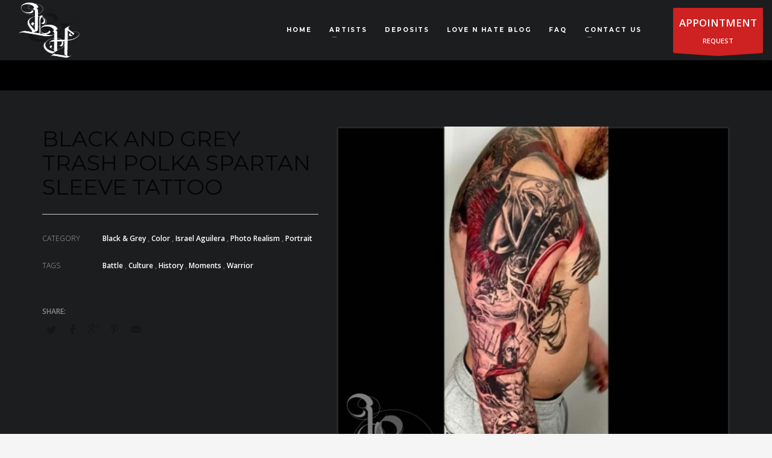

--- FILE ---
content_type: text/html; charset=UTF-8
request_url: https://lnhtattoostudio.com/portfolio/black-and-grey-trash-polka-spartan-sleeve-tattoo/
body_size: 14090
content:
<!DOCTYPE html>
<html lang="en-US">
<head>
<meta charset="UTF-8"/>
<meta name="twitter:widgets:csp" content="on"/>
<link rel="profile" href="https://gmpg.org/xfn/11"/>
<link rel="pingback" href="https://lnhtattoostudio.com/xmlrpc.php"/>

<meta name='robots' content='index, follow, max-image-preview:large, max-snippet:-1, max-video-preview:-1' />
	<style>img:is([sizes="auto" i], [sizes^="auto," i]) { contain-intrinsic-size: 3000px 1500px }</style>
	
	<!-- This site is optimized with the Yoast SEO plugin v26.7 - https://yoast.com/wordpress/plugins/seo/ -->
	<title>Black and Grey Trash Polka Spartan Sleeve Tattoo - Love n Hate</title>
	<link rel="canonical" href="https://lnhtattoostudio.com/portfolio/black-and-grey-trash-polka-spartan-sleeve-tattoo/" />
	<meta property="og:locale" content="en_US" />
	<meta property="og:type" content="article" />
	<meta property="og:title" content="Black and Grey Trash Polka Spartan Sleeve Tattoo - Love n Hate" />
	<meta property="og:url" content="https://lnhtattoostudio.com/portfolio/black-and-grey-trash-polka-spartan-sleeve-tattoo/" />
	<meta property="og:site_name" content="Love n Hate" />
	<meta name="twitter:card" content="summary_large_image" />
	<script type="application/ld+json" class="yoast-schema-graph">{"@context":"https://schema.org","@graph":[{"@type":"WebPage","@id":"https://lnhtattoostudio.com/portfolio/black-and-grey-trash-polka-spartan-sleeve-tattoo/","url":"https://lnhtattoostudio.com/portfolio/black-and-grey-trash-polka-spartan-sleeve-tattoo/","name":"Black and Grey Trash Polka Spartan Sleeve Tattoo - Love n Hate","isPartOf":{"@id":"https://lnhtattoostudio.com/#website"},"datePublished":"2023-09-08T20:35:25+00:00","breadcrumb":{"@id":"https://lnhtattoostudio.com/portfolio/black-and-grey-trash-polka-spartan-sleeve-tattoo/#breadcrumb"},"inLanguage":"en-US","potentialAction":[{"@type":"ReadAction","target":["https://lnhtattoostudio.com/portfolio/black-and-grey-trash-polka-spartan-sleeve-tattoo/"]}]},{"@type":"BreadcrumbList","@id":"https://lnhtattoostudio.com/portfolio/black-and-grey-trash-polka-spartan-sleeve-tattoo/#breadcrumb","itemListElement":[{"@type":"ListItem","position":1,"name":"Home","item":"https://lnhtattoostudio.com/"},{"@type":"ListItem","position":2,"name":"Portfolios","item":"https://lnhtattoostudio.com/portfolio/"},{"@type":"ListItem","position":3,"name":"Black and Grey Trash Polka Spartan Sleeve Tattoo"}]},{"@type":"WebSite","@id":"https://lnhtattoostudio.com/#website","url":"https://lnhtattoostudio.com/","name":"Love n Hate","description":"Elite Tattoo Studio","potentialAction":[{"@type":"SearchAction","target":{"@type":"EntryPoint","urlTemplate":"https://lnhtattoostudio.com/?s={search_term_string}"},"query-input":{"@type":"PropertyValueSpecification","valueRequired":true,"valueName":"search_term_string"}}],"inLanguage":"en-US"}]}</script>
	<!-- / Yoast SEO plugin. -->


<link rel='dns-prefetch' href='//www.google.com' />
<link rel='dns-prefetch' href='//fonts.googleapis.com' />
<link rel="alternate" type="application/rss+xml" title="Love n Hate &raquo; Feed" href="https://lnhtattoostudio.com/feed/" />
<link rel="alternate" type="application/rss+xml" title="Love n Hate &raquo; Comments Feed" href="https://lnhtattoostudio.com/comments/feed/" />
<script type="text/javascript">
/* <![CDATA[ */
window._wpemojiSettings = {"baseUrl":"https:\/\/s.w.org\/images\/core\/emoji\/16.0.1\/72x72\/","ext":".png","svgUrl":"https:\/\/s.w.org\/images\/core\/emoji\/16.0.1\/svg\/","svgExt":".svg","source":{"concatemoji":"https:\/\/lnhtattoostudio.com\/wp-includes\/js\/wp-emoji-release.min.js?ver=6.8.3"}};
/*! This file is auto-generated */
!function(s,n){var o,i,e;function c(e){try{var t={supportTests:e,timestamp:(new Date).valueOf()};sessionStorage.setItem(o,JSON.stringify(t))}catch(e){}}function p(e,t,n){e.clearRect(0,0,e.canvas.width,e.canvas.height),e.fillText(t,0,0);var t=new Uint32Array(e.getImageData(0,0,e.canvas.width,e.canvas.height).data),a=(e.clearRect(0,0,e.canvas.width,e.canvas.height),e.fillText(n,0,0),new Uint32Array(e.getImageData(0,0,e.canvas.width,e.canvas.height).data));return t.every(function(e,t){return e===a[t]})}function u(e,t){e.clearRect(0,0,e.canvas.width,e.canvas.height),e.fillText(t,0,0);for(var n=e.getImageData(16,16,1,1),a=0;a<n.data.length;a++)if(0!==n.data[a])return!1;return!0}function f(e,t,n,a){switch(t){case"flag":return n(e,"\ud83c\udff3\ufe0f\u200d\u26a7\ufe0f","\ud83c\udff3\ufe0f\u200b\u26a7\ufe0f")?!1:!n(e,"\ud83c\udde8\ud83c\uddf6","\ud83c\udde8\u200b\ud83c\uddf6")&&!n(e,"\ud83c\udff4\udb40\udc67\udb40\udc62\udb40\udc65\udb40\udc6e\udb40\udc67\udb40\udc7f","\ud83c\udff4\u200b\udb40\udc67\u200b\udb40\udc62\u200b\udb40\udc65\u200b\udb40\udc6e\u200b\udb40\udc67\u200b\udb40\udc7f");case"emoji":return!a(e,"\ud83e\udedf")}return!1}function g(e,t,n,a){var r="undefined"!=typeof WorkerGlobalScope&&self instanceof WorkerGlobalScope?new OffscreenCanvas(300,150):s.createElement("canvas"),o=r.getContext("2d",{willReadFrequently:!0}),i=(o.textBaseline="top",o.font="600 32px Arial",{});return e.forEach(function(e){i[e]=t(o,e,n,a)}),i}function t(e){var t=s.createElement("script");t.src=e,t.defer=!0,s.head.appendChild(t)}"undefined"!=typeof Promise&&(o="wpEmojiSettingsSupports",i=["flag","emoji"],n.supports={everything:!0,everythingExceptFlag:!0},e=new Promise(function(e){s.addEventListener("DOMContentLoaded",e,{once:!0})}),new Promise(function(t){var n=function(){try{var e=JSON.parse(sessionStorage.getItem(o));if("object"==typeof e&&"number"==typeof e.timestamp&&(new Date).valueOf()<e.timestamp+604800&&"object"==typeof e.supportTests)return e.supportTests}catch(e){}return null}();if(!n){if("undefined"!=typeof Worker&&"undefined"!=typeof OffscreenCanvas&&"undefined"!=typeof URL&&URL.createObjectURL&&"undefined"!=typeof Blob)try{var e="postMessage("+g.toString()+"("+[JSON.stringify(i),f.toString(),p.toString(),u.toString()].join(",")+"));",a=new Blob([e],{type:"text/javascript"}),r=new Worker(URL.createObjectURL(a),{name:"wpTestEmojiSupports"});return void(r.onmessage=function(e){c(n=e.data),r.terminate(),t(n)})}catch(e){}c(n=g(i,f,p,u))}t(n)}).then(function(e){for(var t in e)n.supports[t]=e[t],n.supports.everything=n.supports.everything&&n.supports[t],"flag"!==t&&(n.supports.everythingExceptFlag=n.supports.everythingExceptFlag&&n.supports[t]);n.supports.everythingExceptFlag=n.supports.everythingExceptFlag&&!n.supports.flag,n.DOMReady=!1,n.readyCallback=function(){n.DOMReady=!0}}).then(function(){return e}).then(function(){var e;n.supports.everything||(n.readyCallback(),(e=n.source||{}).concatemoji?t(e.concatemoji):e.wpemoji&&e.twemoji&&(t(e.twemoji),t(e.wpemoji)))}))}((window,document),window._wpemojiSettings);
/* ]]> */
</script>
<link rel='stylesheet' id='zn_all_g_fonts-css' href='//fonts.googleapis.com/css?family=Montserrat%3Aregular%2C700%7COpen+Sans%3A300%2C300italic%2Cregular%2Citalic%2C600%2C600italic&#038;ver=6.8.3' type='text/css' media='all' />
<style id='wp-emoji-styles-inline-css' type='text/css'>

	img.wp-smiley, img.emoji {
		display: inline !important;
		border: none !important;
		box-shadow: none !important;
		height: 1em !important;
		width: 1em !important;
		margin: 0 0.07em !important;
		vertical-align: -0.1em !important;
		background: none !important;
		padding: 0 !important;
	}
</style>
<link rel='stylesheet' id='wp-block-library-css' href='https://lnhtattoostudio.com/wp-includes/css/dist/block-library/style.min.css?ver=6.8.3' type='text/css' media='all' />
<style id='classic-theme-styles-inline-css' type='text/css'>
/*! This file is auto-generated */
.wp-block-button__link{color:#fff;background-color:#32373c;border-radius:9999px;box-shadow:none;text-decoration:none;padding:calc(.667em + 2px) calc(1.333em + 2px);font-size:1.125em}.wp-block-file__button{background:#32373c;color:#fff;text-decoration:none}
</style>
<style id='global-styles-inline-css' type='text/css'>
:root{--wp--preset--aspect-ratio--square: 1;--wp--preset--aspect-ratio--4-3: 4/3;--wp--preset--aspect-ratio--3-4: 3/4;--wp--preset--aspect-ratio--3-2: 3/2;--wp--preset--aspect-ratio--2-3: 2/3;--wp--preset--aspect-ratio--16-9: 16/9;--wp--preset--aspect-ratio--9-16: 9/16;--wp--preset--color--black: #000000;--wp--preset--color--cyan-bluish-gray: #abb8c3;--wp--preset--color--white: #ffffff;--wp--preset--color--pale-pink: #f78da7;--wp--preset--color--vivid-red: #cf2e2e;--wp--preset--color--luminous-vivid-orange: #ff6900;--wp--preset--color--luminous-vivid-amber: #fcb900;--wp--preset--color--light-green-cyan: #7bdcb5;--wp--preset--color--vivid-green-cyan: #00d084;--wp--preset--color--pale-cyan-blue: #8ed1fc;--wp--preset--color--vivid-cyan-blue: #0693e3;--wp--preset--color--vivid-purple: #9b51e0;--wp--preset--gradient--vivid-cyan-blue-to-vivid-purple: linear-gradient(135deg,rgba(6,147,227,1) 0%,rgb(155,81,224) 100%);--wp--preset--gradient--light-green-cyan-to-vivid-green-cyan: linear-gradient(135deg,rgb(122,220,180) 0%,rgb(0,208,130) 100%);--wp--preset--gradient--luminous-vivid-amber-to-luminous-vivid-orange: linear-gradient(135deg,rgba(252,185,0,1) 0%,rgba(255,105,0,1) 100%);--wp--preset--gradient--luminous-vivid-orange-to-vivid-red: linear-gradient(135deg,rgba(255,105,0,1) 0%,rgb(207,46,46) 100%);--wp--preset--gradient--very-light-gray-to-cyan-bluish-gray: linear-gradient(135deg,rgb(238,238,238) 0%,rgb(169,184,195) 100%);--wp--preset--gradient--cool-to-warm-spectrum: linear-gradient(135deg,rgb(74,234,220) 0%,rgb(151,120,209) 20%,rgb(207,42,186) 40%,rgb(238,44,130) 60%,rgb(251,105,98) 80%,rgb(254,248,76) 100%);--wp--preset--gradient--blush-light-purple: linear-gradient(135deg,rgb(255,206,236) 0%,rgb(152,150,240) 100%);--wp--preset--gradient--blush-bordeaux: linear-gradient(135deg,rgb(254,205,165) 0%,rgb(254,45,45) 50%,rgb(107,0,62) 100%);--wp--preset--gradient--luminous-dusk: linear-gradient(135deg,rgb(255,203,112) 0%,rgb(199,81,192) 50%,rgb(65,88,208) 100%);--wp--preset--gradient--pale-ocean: linear-gradient(135deg,rgb(255,245,203) 0%,rgb(182,227,212) 50%,rgb(51,167,181) 100%);--wp--preset--gradient--electric-grass: linear-gradient(135deg,rgb(202,248,128) 0%,rgb(113,206,126) 100%);--wp--preset--gradient--midnight: linear-gradient(135deg,rgb(2,3,129) 0%,rgb(40,116,252) 100%);--wp--preset--font-size--small: 13px;--wp--preset--font-size--medium: 20px;--wp--preset--font-size--large: 36px;--wp--preset--font-size--x-large: 42px;--wp--preset--spacing--20: 0.44rem;--wp--preset--spacing--30: 0.67rem;--wp--preset--spacing--40: 1rem;--wp--preset--spacing--50: 1.5rem;--wp--preset--spacing--60: 2.25rem;--wp--preset--spacing--70: 3.38rem;--wp--preset--spacing--80: 5.06rem;--wp--preset--shadow--natural: 6px 6px 9px rgba(0, 0, 0, 0.2);--wp--preset--shadow--deep: 12px 12px 50px rgba(0, 0, 0, 0.4);--wp--preset--shadow--sharp: 6px 6px 0px rgba(0, 0, 0, 0.2);--wp--preset--shadow--outlined: 6px 6px 0px -3px rgba(255, 255, 255, 1), 6px 6px rgba(0, 0, 0, 1);--wp--preset--shadow--crisp: 6px 6px 0px rgba(0, 0, 0, 1);}:where(.is-layout-flex){gap: 0.5em;}:where(.is-layout-grid){gap: 0.5em;}body .is-layout-flex{display: flex;}.is-layout-flex{flex-wrap: wrap;align-items: center;}.is-layout-flex > :is(*, div){margin: 0;}body .is-layout-grid{display: grid;}.is-layout-grid > :is(*, div){margin: 0;}:where(.wp-block-columns.is-layout-flex){gap: 2em;}:where(.wp-block-columns.is-layout-grid){gap: 2em;}:where(.wp-block-post-template.is-layout-flex){gap: 1.25em;}:where(.wp-block-post-template.is-layout-grid){gap: 1.25em;}.has-black-color{color: var(--wp--preset--color--black) !important;}.has-cyan-bluish-gray-color{color: var(--wp--preset--color--cyan-bluish-gray) !important;}.has-white-color{color: var(--wp--preset--color--white) !important;}.has-pale-pink-color{color: var(--wp--preset--color--pale-pink) !important;}.has-vivid-red-color{color: var(--wp--preset--color--vivid-red) !important;}.has-luminous-vivid-orange-color{color: var(--wp--preset--color--luminous-vivid-orange) !important;}.has-luminous-vivid-amber-color{color: var(--wp--preset--color--luminous-vivid-amber) !important;}.has-light-green-cyan-color{color: var(--wp--preset--color--light-green-cyan) !important;}.has-vivid-green-cyan-color{color: var(--wp--preset--color--vivid-green-cyan) !important;}.has-pale-cyan-blue-color{color: var(--wp--preset--color--pale-cyan-blue) !important;}.has-vivid-cyan-blue-color{color: var(--wp--preset--color--vivid-cyan-blue) !important;}.has-vivid-purple-color{color: var(--wp--preset--color--vivid-purple) !important;}.has-black-background-color{background-color: var(--wp--preset--color--black) !important;}.has-cyan-bluish-gray-background-color{background-color: var(--wp--preset--color--cyan-bluish-gray) !important;}.has-white-background-color{background-color: var(--wp--preset--color--white) !important;}.has-pale-pink-background-color{background-color: var(--wp--preset--color--pale-pink) !important;}.has-vivid-red-background-color{background-color: var(--wp--preset--color--vivid-red) !important;}.has-luminous-vivid-orange-background-color{background-color: var(--wp--preset--color--luminous-vivid-orange) !important;}.has-luminous-vivid-amber-background-color{background-color: var(--wp--preset--color--luminous-vivid-amber) !important;}.has-light-green-cyan-background-color{background-color: var(--wp--preset--color--light-green-cyan) !important;}.has-vivid-green-cyan-background-color{background-color: var(--wp--preset--color--vivid-green-cyan) !important;}.has-pale-cyan-blue-background-color{background-color: var(--wp--preset--color--pale-cyan-blue) !important;}.has-vivid-cyan-blue-background-color{background-color: var(--wp--preset--color--vivid-cyan-blue) !important;}.has-vivid-purple-background-color{background-color: var(--wp--preset--color--vivid-purple) !important;}.has-black-border-color{border-color: var(--wp--preset--color--black) !important;}.has-cyan-bluish-gray-border-color{border-color: var(--wp--preset--color--cyan-bluish-gray) !important;}.has-white-border-color{border-color: var(--wp--preset--color--white) !important;}.has-pale-pink-border-color{border-color: var(--wp--preset--color--pale-pink) !important;}.has-vivid-red-border-color{border-color: var(--wp--preset--color--vivid-red) !important;}.has-luminous-vivid-orange-border-color{border-color: var(--wp--preset--color--luminous-vivid-orange) !important;}.has-luminous-vivid-amber-border-color{border-color: var(--wp--preset--color--luminous-vivid-amber) !important;}.has-light-green-cyan-border-color{border-color: var(--wp--preset--color--light-green-cyan) !important;}.has-vivid-green-cyan-border-color{border-color: var(--wp--preset--color--vivid-green-cyan) !important;}.has-pale-cyan-blue-border-color{border-color: var(--wp--preset--color--pale-cyan-blue) !important;}.has-vivid-cyan-blue-border-color{border-color: var(--wp--preset--color--vivid-cyan-blue) !important;}.has-vivid-purple-border-color{border-color: var(--wp--preset--color--vivid-purple) !important;}.has-vivid-cyan-blue-to-vivid-purple-gradient-background{background: var(--wp--preset--gradient--vivid-cyan-blue-to-vivid-purple) !important;}.has-light-green-cyan-to-vivid-green-cyan-gradient-background{background: var(--wp--preset--gradient--light-green-cyan-to-vivid-green-cyan) !important;}.has-luminous-vivid-amber-to-luminous-vivid-orange-gradient-background{background: var(--wp--preset--gradient--luminous-vivid-amber-to-luminous-vivid-orange) !important;}.has-luminous-vivid-orange-to-vivid-red-gradient-background{background: var(--wp--preset--gradient--luminous-vivid-orange-to-vivid-red) !important;}.has-very-light-gray-to-cyan-bluish-gray-gradient-background{background: var(--wp--preset--gradient--very-light-gray-to-cyan-bluish-gray) !important;}.has-cool-to-warm-spectrum-gradient-background{background: var(--wp--preset--gradient--cool-to-warm-spectrum) !important;}.has-blush-light-purple-gradient-background{background: var(--wp--preset--gradient--blush-light-purple) !important;}.has-blush-bordeaux-gradient-background{background: var(--wp--preset--gradient--blush-bordeaux) !important;}.has-luminous-dusk-gradient-background{background: var(--wp--preset--gradient--luminous-dusk) !important;}.has-pale-ocean-gradient-background{background: var(--wp--preset--gradient--pale-ocean) !important;}.has-electric-grass-gradient-background{background: var(--wp--preset--gradient--electric-grass) !important;}.has-midnight-gradient-background{background: var(--wp--preset--gradient--midnight) !important;}.has-small-font-size{font-size: var(--wp--preset--font-size--small) !important;}.has-medium-font-size{font-size: var(--wp--preset--font-size--medium) !important;}.has-large-font-size{font-size: var(--wp--preset--font-size--large) !important;}.has-x-large-font-size{font-size: var(--wp--preset--font-size--x-large) !important;}
:where(.wp-block-post-template.is-layout-flex){gap: 1.25em;}:where(.wp-block-post-template.is-layout-grid){gap: 1.25em;}
:where(.wp-block-columns.is-layout-flex){gap: 2em;}:where(.wp-block-columns.is-layout-grid){gap: 2em;}
:root :where(.wp-block-pullquote){font-size: 1.5em;line-height: 1.6;}
</style>
<link rel='stylesheet' id='rs-plugin-settings-css' href='https://lnhtattoostudio.com/wp-content/plugins/revslider/public/assets/css/settings.css?ver=5.4.7.1' type='text/css' media='all' />
<style id='rs-plugin-settings-inline-css' type='text/css'>
#rs-demo-id {}
</style>
<link rel='stylesheet' id='plhg-main-css-css' href='https://lnhtattoostudio.com/wp-content/plugins/hogash-post-love/assets/frontend/css/plhg-styles.css?ver=1.0.0' type='text/css' media='all' />
<link rel='stylesheet' id='kallyas-styles-css' href='https://lnhtattoostudio.com/wp-content/themes/kallyas/style.css?ver=4.18.0' type='text/css' media='all' />
<link rel='stylesheet' id='th-bootstrap-styles-css' href='https://lnhtattoostudio.com/wp-content/themes/kallyas/css/bootstrap.min.css?ver=4.18.0' type='text/css' media='all' />
<link rel='stylesheet' id='th-theme-template-styles-css' href='https://lnhtattoostudio.com/wp-content/themes/kallyas/css/template.min.css?ver=4.18.0' type='text/css' media='all' />
<link rel='stylesheet' id='zion-frontend-css' href='https://lnhtattoostudio.com/wp-content/themes/kallyas/framework/zion-builder/assets/css/znb_frontend.css?ver=1.0.29' type='text/css' media='all' />
<link rel='stylesheet' id='5569-layout.css-css' href='//lnhtattoostudio.com/wp-content/uploads/zion-builder/cache/5569-layout.css?ver=624de321cc39e62929a41d69c339d079' type='text/css' media='all' />
<link rel='stylesheet' id='kallyas-child-css' href='https://lnhtattoostudio.com/wp-content/themes/kallyas-child/style.css?ver=4.18.0' type='text/css' media='all' />
<link rel='stylesheet' id='th-theme-print-stylesheet-css' href='https://lnhtattoostudio.com/wp-content/themes/kallyas/css/print.css?ver=4.18.0' type='text/css' media='print' />
<link rel='stylesheet' id='th-theme-options-styles-css' href='//lnhtattoostudio.com/wp-content/uploads/zn_dynamic.css?ver=1705527949' type='text/css' media='all' />
<script type="text/javascript" src="https://lnhtattoostudio.com/wp-includes/js/jquery/jquery.min.js?ver=3.7.1" id="jquery-core-js"></script>
<script type="text/javascript" src="https://lnhtattoostudio.com/wp-includes/js/jquery/jquery-migrate.min.js?ver=3.4.1" id="jquery-migrate-js"></script>
<script type="text/javascript" src="https://lnhtattoostudio.com/wp-content/plugins/revslider/public/assets/js/jquery.themepunch.tools.min.js?ver=5.4.7.1" id="tp-tools-js"></script>
<script type="text/javascript" src="https://lnhtattoostudio.com/wp-content/plugins/revslider/public/assets/js/jquery.themepunch.revolution.min.js?ver=5.4.7.1" id="revmin-js"></script>
<script type="text/javascript" id="plhg-main-script-js-extra">
/* <![CDATA[ */
var plhg_script_vars = {"ajaxurl":"https:\/\/lnhtattoostudio.com\/wp-admin\/admin-ajax.php","nonce":"5ea9fa5d69","error_message":"Sorry, there was a problem processing your request."};
/* ]]> */
</script>
<script type="text/javascript" src="https://lnhtattoostudio.com/wp-content/plugins/hogash-post-love/assets/frontend/js/script.js?ver=1.0.0" id="plhg-main-script-js"></script>
<script type="text/javascript" id="kl-recaptcha-js-extra">
/* <![CDATA[ */
var zn_contact_form = {"captcha_not_filled":"Please complete the Captcha validation"};
/* ]]> */
</script>
<script type="text/javascript" src="https://www.google.com/recaptcha/api.js?onload=kallyasOnloadCallback&amp;ver=1" id="kl-recaptcha-js"></script>
<link rel="https://api.w.org/" href="https://lnhtattoostudio.com/wp-json/" /><link rel="EditURI" type="application/rsd+xml" title="RSD" href="https://lnhtattoostudio.com/xmlrpc.php?rsd" />
<meta name="generator" content="WordPress 6.8.3" />
<link rel='shortlink' href='https://lnhtattoostudio.com/?p=5569' />
<link rel="alternate" title="oEmbed (JSON)" type="application/json+oembed" href="https://lnhtattoostudio.com/wp-json/oembed/1.0/embed?url=https%3A%2F%2Flnhtattoostudio.com%2Fportfolio%2Fblack-and-grey-trash-polka-spartan-sleeve-tattoo%2F" />
<link rel="alternate" title="oEmbed (XML)" type="text/xml+oembed" href="https://lnhtattoostudio.com/wp-json/oembed/1.0/embed?url=https%3A%2F%2Flnhtattoostudio.com%2Fportfolio%2Fblack-and-grey-trash-polka-spartan-sleeve-tattoo%2F&#038;format=xml" />
		<meta name="theme-color"
			  content="#cd2122">
				<meta name="viewport" content="width=device-width, initial-scale=1, maximum-scale=1"/>
		
		<!--[if lte IE 8]>
		<script type="text/javascript">
			var $buoop = {
				vs: {i: 10, f: 25, o: 12.1, s: 7, n: 9}
			};

			$buoop.ol = window.onload;

			window.onload = function () {
				try {
					if ($buoop.ol) {
						$buoop.ol()
					}
				}
				catch (e) {
				}

				var e = document.createElement("script");
				e.setAttribute("type", "text/javascript");
				e.setAttribute("src", "https://browser-update.org/update.js");
				document.body.appendChild(e);
			};
		</script>
		<![endif]-->

		<!-- for IE6-8 support of HTML5 elements -->
		<!--[if lt IE 9]>
		<script src="//html5shim.googlecode.com/svn/trunk/html5.js"></script>
		<![endif]-->
		
	<!-- Fallback for animating in viewport -->
	<noscript>
		<style type="text/css" media="screen">
			.zn-animateInViewport {visibility: visible;}
		</style>
	</noscript>
	<style type="text/css">.recentcomments a{display:inline !important;padding:0 !important;margin:0 !important;}</style><meta name="generator" content="Powered by Slider Revolution 5.4.7.1 - responsive, Mobile-Friendly Slider Plugin for WordPress with comfortable drag and drop interface." />
<script type="text/javascript">function setREVStartSize(e){									
						try{ e.c=jQuery(e.c);var i=jQuery(window).width(),t=9999,r=0,n=0,l=0,f=0,s=0,h=0;
							if(e.responsiveLevels&&(jQuery.each(e.responsiveLevels,function(e,f){f>i&&(t=r=f,l=e),i>f&&f>r&&(r=f,n=e)}),t>r&&(l=n)),f=e.gridheight[l]||e.gridheight[0]||e.gridheight,s=e.gridwidth[l]||e.gridwidth[0]||e.gridwidth,h=i/s,h=h>1?1:h,f=Math.round(h*f),"fullscreen"==e.sliderLayout){var u=(e.c.width(),jQuery(window).height());if(void 0!=e.fullScreenOffsetContainer){var c=e.fullScreenOffsetContainer.split(",");if (c) jQuery.each(c,function(e,i){u=jQuery(i).length>0?u-jQuery(i).outerHeight(!0):u}),e.fullScreenOffset.split("%").length>1&&void 0!=e.fullScreenOffset&&e.fullScreenOffset.length>0?u-=jQuery(window).height()*parseInt(e.fullScreenOffset,0)/100:void 0!=e.fullScreenOffset&&e.fullScreenOffset.length>0&&(u-=parseInt(e.fullScreenOffset,0))}f=u}else void 0!=e.minHeight&&f<e.minHeight&&(f=e.minHeight);e.c.closest(".rev_slider_wrapper").css({height:f})					
						}catch(d){console.log("Failure at Presize of Slider:"+d)}						
					};</script>
</head>

<body  class="wp-singular portfolio-template-default single single-portfolio postid-5569 wp-theme-kallyas wp-child-theme-kallyas-child kl-skin--light" itemscope="itemscope" itemtype="https://schema.org/WebPage" >


<div class="login_register_stuff"></div><!-- end login register stuff -->		<div id="fb-root"></div>
		<script>(function (d, s, id) {
			var js, fjs = d.getElementsByTagName(s)[0];
			if (d.getElementById(id)) {return;}
			js = d.createElement(s); js.id = id;
			js.src = "https://connect.facebook.net/en_US/sdk.js#xfbml=1&version=v3.0";
			fjs.parentNode.insertBefore(js, fjs);
		}(document, 'script', 'facebook-jssdk'));</script>
		

<div id="page_wrapper">

<header id="header" class="site-header  style12 cta_button    header--no-stick headerstyle-xs--image_color  sticky-resize headerstyle--image_color site-header--relative nav-th--light sheader-sh--light"  data-original-sticky-textscheme="sh--light"  role="banner" itemscope="itemscope" itemtype="https://schema.org/WPHeader" >
		<div class="site-header-wrapper sticky-top-area">

		<div class="site-header-top-wrapper topbar-style--custom  sh--light">

			<div class="siteheader-container container">

				

			</div>
		</div><!-- /.site-header-top-wrapper -->

		<div class="kl-top-header site-header-main-wrapper clearfix  header-no-top  header-no-bottom  sh--light">

			<div class="container siteheader-container ">

				<div class='fxb-col fxb-basis-auto'>

					

<div class="fxb-row site-header-row site-header-main ">

	<div class='fxb-col fxb fxb-start-x fxb-center-y fxb-basis-auto fxb-grow-0 fxb-sm-half site-header-col-left site-header-main-left'>
				<div id="logo-container" class="logo-container  hasHoverMe logosize--no zn-original-logo">
			<!-- Logo -->
			<h3 class='site-logo logo ' id='logo'><a href='https://lnhtattoostudio.com/' class='site-logo-anch'><img class="logo-img site-logo-img" src="https://lnhtattoostudio.com/wp-content/uploads/2020/07/New-Logo-White.png" width="120" height="100"  alt="Love n Hate" title="Elite Tattoo Studio"  /></a></h3>			<!-- InfoCard -->
					</div>

			</div>

	<div class='fxb-col fxb fxb-center-x fxb-center-y fxb-basis-auto fxb-grow-0 site-header-col-center site-header-main-center'>
			</div>

	<div class='fxb-col fxb fxb-end-x fxb-center-y fxb-basis-auto fxb-sm-half site-header-col-right site-header-main-right'>

		<div class='fxb-col fxb fxb-end-x fxb-center-y fxb-basis-auto fxb-sm-half site-header-main-right-top'>
								<div class="sh-component main-menu-wrapper" role="navigation" itemscope="itemscope" itemtype="https://schema.org/SiteNavigationElement" >

					<div class="zn-res-menuwrapper">
			<a href="#" class="zn-res-trigger zn-menuBurger zn-menuBurger--3--m zn-menuBurger--anim1 " id="zn-res-trigger">
				<span></span>
				<span></span>
				<span></span>
			</a>
		</div><!-- end responsive menu -->
		<div id="main-menu" class="main-nav mainnav--sidepanel mainnav--active-text mainnav--pointer-dash nav-mm--light zn_mega_wrapper "><ul id="menu-lnhmain" class="main-menu main-menu-nav zn_mega_menu "><li id="menu-item-4300" class="main-menu-item menu-item menu-item-type-custom menu-item-object-custom menu-item-4300  main-menu-item-top  menu-item-even menu-item-depth-0"><a href="/" class=" main-menu-link main-menu-link-top"><span>HOME</span></a></li>
<li id="menu-item-4365" class="main-menu-item menu-item menu-item-type-custom menu-item-object-custom menu-item-has-children menu-item-4365  main-menu-item-top  menu-item-even menu-item-depth-0"><a href="#" class=" main-menu-link main-menu-link-top"><span>ARTISTS</span></a>
<ul class="sub-menu clearfix">
	<li id="menu-item-4265" class="main-menu-item menu-item menu-item-type-post_type menu-item-object-page menu-item-4265  main-menu-item-sub  menu-item-odd menu-item-depth-1"><a href="https://lnhtattoostudio.com/gabe-lopez/" class=" main-menu-link main-menu-link-sub"><span>Gabe Lopez</span></a></li>
	<li id="menu-item-5822" class="main-menu-item menu-item menu-item-type-post_type menu-item-object-page menu-item-5822  main-menu-item-sub  menu-item-odd menu-item-depth-1"><a href="https://lnhtattoostudio.com/chris-roberts/" class=" main-menu-link main-menu-link-sub"><span>Chris Roberts</span></a></li>
	<li id="menu-item-5927" class="main-menu-item menu-item menu-item-type-post_type menu-item-object-page menu-item-5927  main-menu-item-sub  menu-item-odd menu-item-depth-1"><a href="https://lnhtattoostudio.com/abel-martinez/" class=" main-menu-link main-menu-link-sub"><span>Abel Martinez</span></a></li>
</ul>
</li>
<li id="menu-item-2831" class="main-menu-item menu-item menu-item-type-post_type menu-item-object-page menu-item-2831  main-menu-item-top  menu-item-even menu-item-depth-0"><a href="https://lnhtattoostudio.com/deposits/" class=" main-menu-link main-menu-link-top"><span>DEPOSITS</span></a></li>
<li id="menu-item-2809" class="main-menu-item menu-item menu-item-type-post_type menu-item-object-page menu-item-2809  main-menu-item-top  menu-item-even menu-item-depth-0"><a href="https://lnhtattoostudio.com/blog/" class=" main-menu-link main-menu-link-top"><span>LOVE N HATE BLOG</span></a></li>
<li id="menu-item-3085" class="main-menu-item menu-item menu-item-type-post_type menu-item-object-page menu-item-3085  main-menu-item-top  menu-item-even menu-item-depth-0"><a href="https://lnhtattoostudio.com/faq-2/" class=" main-menu-link main-menu-link-top"><span>FAQ</span></a></li>
<li id="menu-item-2808" class="main-menu-item menu-item menu-item-type-post_type menu-item-object-page menu-item-has-children menu-item-2808  main-menu-item-top  menu-item-even menu-item-depth-0"><a href="https://lnhtattoostudio.com/contact-us/" class=" main-menu-link main-menu-link-top"><span>CONTACT US</span></a>
<ul class="sub-menu clearfix">
	<li id="menu-item-2775" class="main-menu-item menu-item menu-item-type-post_type menu-item-object-page menu-item-2775  main-menu-item-sub  menu-item-odd menu-item-depth-1"><a href="https://lnhtattoostudio.com/about/" class=" main-menu-link main-menu-link-sub"><span>ABOUT US</span></a></li>
</ul>
</li>
</ul></div>		</div>
		<!-- end main_menu -->
		<a href="#eluidb1ece391"  id="ctabutton"  class="sh-component ctabutton kl-cta-ribbon "  data-lightbox="inline-dyn"  itemprop="url" ><strong>APPOINTMENT </strong>REQUEST<svg version="1.1" class="trisvg" xmlns="http://www.w3.org/2000/svg" xmlns:xlink="http://www.w3.org/1999/xlink" x="0px" y="0px" preserveAspectRatio="none" width="14px" height="5px" viewBox="0 0 14.017 5.006" enable-background="new 0 0 14.017 5.006" xml:space="preserve"><path fill-rule="evenodd" clip-rule="evenodd" d="M14.016,0L7.008,5.006L0,0H14.016z"></path></svg></a>		</div>

		
	</div>

</div><!-- /.site-header-main -->


				</div>

							</div><!-- /.siteheader-container -->

		</div><!-- /.site-header-main-wrapper -->

		

	</div><!-- /.site-header-wrapper -->
	</header>
<div id="page_header" class="page-subheader page-subheader--auto page-subheader--inherit-hp uh_zn_def_header_style  psubhead-stheader--relative sh-titles--right sh-tcolor--light">

    <div class="bgback"></div>

    
    <div class="th-sparkles"></div>

    <!-- DEFAULT HEADER STYLE -->
    <div class="ph-content-wrap">
        <div class="ph-content-v-center">
            <div>
                <div class="container">
                    <div class="row">
                        
                                            </div>
                    <!-- end row -->
                </div>
            </div>
        </div>
    </div>
    <div class="zn_header_bottom_style"></div></div>

<section id="content" class="site-content" >
	<div class="container">
		<div class="row">

		<div id="mainbody" class="col-md-12"  role="main" itemprop="mainContentOfPage" >
			<div class="row hg-portfolio-item portfolio-item--light" itemscope="itemscope" itemtype="https://schema.org/CreativeWork" >

	<div class="col-sm-12 col-md-5">
		<div class="portfolio-item-content affixcontent" >
			<h1 class="page-title portfolio-item-title" itemprop="headline" >Black and Grey Trash Polka Spartan Sleeve Tattoo</h1>
			
			<ul class="portfolio-item-details clearfix">
		<li class="portfolio-item-details-cat clearfix">
			<span class="portfolio-item-details-label">CATEGORY </span>
			<span class="portfolio-item-details-item"><a href="https://lnhtattoostudio.com/project_category/black-grey/" rel="tag">Black &amp; Grey</a> , <a href="https://lnhtattoostudio.com/project_category/color/" rel="tag">Color</a> , <a href="https://lnhtattoostudio.com/project_category/israel-aguilera/" rel="tag">Israel Aguilera</a> , <a href="https://lnhtattoostudio.com/project_category/photo-realism/" rel="tag">Photo Realism</a> , <a href="https://lnhtattoostudio.com/project_category/portrait/" rel="tag">Portrait</a></span>
		</li>
	<li class="portfolio-item-details-cat clearfix">
		<span class="portfolio-item-details-label">TAGS </span>
		<span class="portfolio-item-details-item"><a href="https://lnhtattoostudio.com/portfolio_tags/battle/" rel="tag">Battle</a> , <a href="https://lnhtattoostudio.com/portfolio_tags/culture/" rel="tag">Culture</a> , <a href="https://lnhtattoostudio.com/portfolio_tags/history/" rel="tag">History</a> , <a href="https://lnhtattoostudio.com/portfolio_tags/moments/" rel="tag">Moments</a> , <a href="https://lnhtattoostudio.com/portfolio_tags/warrior/" rel="tag">Warrior</a></span>
	</li></ul><div class="portfolio-item-otherdetails clearfix">
			<div class="portfolio-item-share clearfix">
			<div class="zn-shareIcons" data-share-title="SHARE:"><a href="#" onclick="javascript:window.open('https://twitter.com/intent/tweet?url=https%3A%2F%2Flnhtattoostudio.com%2Fportfolio%2Fblack-and-grey-trash-polka-spartan-sleeve-tattoo%2F%3Futm_source%3Dsharetw&text=Check out this awesome project: Black and Grey Trash Polka Spartan Sleeve Tattoo','SHARE','width=600,height=400'); return false;" title="SHARE ON TWITTER" class="zn-shareIcons-item zn-shareIcons-item--twitter"><span data-zniconfam="kl-social-icons" data-zn_icon=""></span></a><a href="#" onclick="javascript:window.open('https://www.facebook.com/sharer/sharer.php?display=popup&u=https%3A%2F%2Flnhtattoostudio.com%2Fportfolio%2Fblack-and-grey-trash-polka-spartan-sleeve-tattoo%2F%3Futm_source%3Dsharefb','SHARE','width=600,height=400'); return false;" title="SHARE ON FACEBOOK" class="zn-shareIcons-item zn-shareIcons-item--facebook"><span data-zniconfam="kl-social-icons" data-zn_icon=""></span></a><a href="#" onclick="javascript:window.open('https://plus.google.com/share?url=https%3A%2F%2Flnhtattoostudio.com%2Fportfolio%2Fblack-and-grey-trash-polka-spartan-sleeve-tattoo%2F%3Futm_source%3Dsharegp','SHARE','width=600,height=400'); return false;" title="SHARE ON GPLUS" class="zn-shareIcons-item zn-shareIcons-item--gplus"><span data-zniconfam="kl-social-icons" data-zn_icon=""></span></a><a href="#" onclick="javascript:window.open('http://pinterest.com/pin/create/button?url=https%3A%2F%2Flnhtattoostudio.com%2Fportfolio%2Fblack-and-grey-trash-polka-spartan-sleeve-tattoo%2F%3Futm_source%3Dsharepi&description=Check out this awesome project: Black and Grey Trash Polka Spartan Sleeve Tattoo&media=https%3A%2F%2Flnhtattoostudio.com%2Fwp-content%2Fuploads%2F2023%2F09%2Fp4.001-scaled.jpeg','SHARE','width=600,height=400'); return false;" title="SHARE ON PINTEREST" class="zn-shareIcons-item zn-shareIcons-item--pinterest"><span data-zniconfam="kl-social-icons" data-zn_icon=""></span></a><a href="mailto:?subject=Check out this awesome project: Black and Grey Trash Polka Spartan Sleeve Tattoo&body=You can see it live here https://lnhtattoostudio.com/portfolio/black-and-grey-trash-polka-spartan-sleeve-tattoo/?utm_source=sharemail. 

 Made by Love n Hate https://lnhtattoostudio.com ." title="SHARE ON MAIL" class="zn-shareIcons-item zn-shareIcons-item--mail"><span data-zniconfam="kl-social-icons" data-zn_icon=""></span></a></div>		</div><!-- social links -->
		
</div><!-- /.portfolio-item-otherdetails -->

		</div><!-- /.portfolio-item-content -->
	</div>

	<div class="col-sm-12 col-md-7">
		<div class="img-full portfolio-item-right mfp-gallery mfp-gallery--misc">
			<a href="https://lnhtattoostudio.com/wp-content/uploads/2023/09/p4.001-scaled.jpeg" data-lightbox="mfp" data-mfp="image" class="hoverBorder"><img src="https://lnhtattoostudio.com/wp-content/uploads/2023/09/p4.001-scaled-700x700_c.jpeg" width="700" height="" alt=""  title="p4.001" class="img-responsive" /></a>
		</div>
	</div>
	<!-- right side -->

	<div class="clearfix"></div>



</div><!-- end Portfolio page -->

		</div>
		
		</div><!--// End .row -->
	</div><!--// End .container -->
</section><!--// #content -->
	<footer id="footer" class="site-footer"  role="contentinfo" itemscope="itemscope" itemtype="https://schema.org/WPFooter" >
		<div class="container">
			<div class="row"><div class="col-sm-4"><div id="sbs_nav_menu-1" class="widget widget_sbs_nav_menu"><h3 class="widgettitle title m_title m_title_ext text-custom">&#8211;</h3><div class="zn_sbs"><div class="menu-lnhmain-container"><ul id="menu-lnhmain-1" class="menu"><li class="menu-item menu-item-type-custom menu-item-object-custom menu-item-4300"><a href="/">HOME</a></li>
<li class="menu-item menu-item-type-custom menu-item-object-custom menu-item-has-children menu-item-4365"><a href="#">ARTISTS</a>
<ul class="sub-menu">
	<li class="menu-item menu-item-type-post_type menu-item-object-page menu-item-4265"><a href="https://lnhtattoostudio.com/gabe-lopez/">Gabe Lopez</a></li>
	<li class="menu-item menu-item-type-post_type menu-item-object-page menu-item-5822"><a href="https://lnhtattoostudio.com/chris-roberts/">Chris Roberts</a></li>
	<li class="menu-item menu-item-type-post_type menu-item-object-page menu-item-5927"><a href="https://lnhtattoostudio.com/abel-martinez/">Abel Martinez</a></li>
</ul>
</li>
<li class="menu-item menu-item-type-post_type menu-item-object-page menu-item-2831"><a href="https://lnhtattoostudio.com/deposits/">DEPOSITS</a></li>
<li class="menu-item menu-item-type-post_type menu-item-object-page menu-item-2809"><a href="https://lnhtattoostudio.com/blog/">LOVE N HATE BLOG</a></li>
<li class="menu-item menu-item-type-post_type menu-item-object-page menu-item-3085"><a href="https://lnhtattoostudio.com/faq-2/">FAQ</a></li>
<li class="menu-item menu-item-type-post_type menu-item-object-page menu-item-has-children menu-item-2808"><a href="https://lnhtattoostudio.com/contact-us/">CONTACT US</a>
<ul class="sub-menu">
	<li class="menu-item menu-item-type-post_type menu-item-object-page menu-item-2775"><a href="https://lnhtattoostudio.com/about/">ABOUT US</a></li>
</ul>
</li>
</ul></div></div></div></div><div class="col-sm-4"></div><div class="col-sm-4"><div id="text_contact-1" class="widget widget_text_contact"><h3 class="widgettitle title m_title m_title_ext text-custom">GET IN TOUCH</h3>
		<div class="textwidget contact-details"><p><strong>(303) 936 -3353</strong><br />
Email: <a href="#">scheduling@lnhtattoostudio.com</a></p>
<p>Love N Hate Elite Tattoo Studio<br />
1480 Ammons St Lakewood, CO 80214</p>
</div>

		</div></div></div><!-- end row --><div class="row"><div class="col-sm-6"></div><div class="col-sm-6"><div id="text-2" class="widget widget_text">			<div class="textwidget"></div>
		</div></div></div><!-- end row -->
			<div class="row">
				<div class="col-sm-12">
					<div class="bottom site-footer-bottom clearfix">

						<div class="zn_footer_nav-wrapper"><ul id="menu-footer-menu" class="footer_nav"><li id="menu-item-2929" class="menu-item menu-item-type-post_type menu-item-object-page menu-item-privacy-policy menu-item-2929"><a rel="privacy-policy" href="https://lnhtattoostudio.com/privacy-policy/">Privacy Policy</a></li>
<li id="menu-item-2928" class="menu-item menu-item-type-post_type menu-item-object-page menu-item-2928"><a href="https://lnhtattoostudio.com/terms-of-use/">Terms of Use</a></li>
<li id="menu-item-2927" class="menu-item menu-item-type-post_type menu-item-object-page menu-item-2927"><a href="https://lnhtattoostudio.com/disclaimer/">Disclaimer</a></li>
<li id="menu-item-2926" class="menu-item menu-item-type-post_type menu-item-object-page menu-item-2926"><a href="https://lnhtattoostudio.com/digital-millennium-copyright-act-notice/">Digital Millennium Copyright Act Notice</a></li>
<li id="menu-item-2925" class="menu-item menu-item-type-post_type menu-item-object-page menu-item-2925"><a href="https://lnhtattoostudio.com/anti-spam-policy/">Anti Spam Policy</a></li>
</ul></div>
						
						
							<div class="copyright footer-copyright">
								<p class="footer-copyright-text">© 2011- 2024 All rights reserved <br>Love N Hate Elite Tattoo Studio. <br>
<a href="https://www.verticalmobilitysystems.com" target = _blank>Powered by Vertical Mobility Systems LLC</a></p>							</div><!-- end copyright -->
											</div>
					<!-- end bottom -->
				</div>
			</div>
			<!-- end row -->
		</div>
	</footer>
<div class="znpb-footer-smart-area" >		<section class="zn_section eluidb1ece391  round-corners   section-sidemargins    zn_section--relative zn_section--inlinemodal mfp-hide   section--no " id="eluidb1ece391"  >

			<div class="zn-bgSource "  ><div class="zn-bgSource-overlayGloss"></div></div>
			<div class="zn_section_size container zn-section-height--auto zn-section-content_algn--top ">

				<div class="row ">
					
		<div class="eluid4e67e6a6            col-md-12 col-sm-12   znColumnElement"  id="eluid4e67e6a6" >

			
			<div class="znColumnElement-innerWrapper-eluid4e67e6a6 znColumnElement-innerWrapper znColumnElement-innerWrapper--valign-top znColumnElement-innerWrapper--halign-left " >

				<div class="znColumnElement-innerContent">					<div class="kl-title-block clearfix tbk--text-dark tbk--center text-center tbk-symbol--  tbk-icon-pos--after-title eluid82cd7d7a " ><h3 class="tbk__title" itemprop="headline" >APPOINTMENT REQUEST FORM<br>
Questions, Quotes, Information...</h3><h4 class="tbk__subtitle" itemprop="alternativeHeadline" >Please fill this form and we'll get back to you as soon as possible!</h4></div>
		<div class="zn_contact_form_container contactForm cf-elm eluide9a149b5  cf--light element-scheme--light  " >
						<form action="#" id="form_eluide9a149b5" method="post" class="zn_contact_form contact_form cf-elm-form row " data-redirect="/thank-you"><p class="col-sm-12"><strong>DEBUG IS ENABLED!</strong> Debug mode is only for development mode and shouldn't be enabled in production mode.</p><div class="col-sm-6  kl-fancy-form zn_form_field zn_cf_text"><input type="text" name="zn_form_field_name1_0" id="zn_form_field_name1_0" placeholder="Please enter your name" value="" class="zn_form_input zn-field-text form-control  kl-fancy-form-input zn_validate_not_empty "/><label for="zn_form_field_name1_0" class="control-label kl-font-alt kl-fancy-form-label">NAME</label></div><div class="col-sm-6  kl-fancy-form zn_form_field zn_cf_text"><input type="text" name="zn_form_field_phone_1_1" id="zn_form_field_phone_1_1" placeholder="Phone #" value="" class="zn_form_input zn-field-text form-control  kl-fancy-form-input zn_validate_is_numeric "/><label for="zn_form_field_phone_1_1" class="control-label kl-font-alt kl-fancy-form-label">Phone #</label></div><div class="col-sm-6  kl-fancy-form zn_form_field zn_cf_text"><input type="text" name="zn_form_field_email1_2" id="zn_form_field_email1_2" placeholder="Please type your email address" value="" class="zn_form_input zn-field-text form-control  kl-fancy-form-input zn_validate_not_empty "/><label for="zn_form_field_email1_2" class="control-label kl-font-alt kl-fancy-form-label">Email</label></div><div class="col-sm-4  kl-fancy-form zn_form_field zn_cf_select"><label class="control-label kl-font-alt kl-fancy-form-label">Existing client</label><select name="zn_form_field_existing_client1_3"  id="zn_form_field_existing_client1_3" class="zn_form_input form-control form-control--light kl-fancy-form-select zn_validate_not_empty"><option value="yes" >Yes</option><option value="no" >No</option></select></div><div class="col-sm-12  kl-fancy-form zn_form_field zn_cf_select"><label class="control-label kl-font-alt kl-fancy-form-label">Artist</label><select name="zn_form_field_artist1_4"  id="zn_form_field_artist1_4" class="zn_form_input form-control form-control--light kl-fancy-form-select zn_validate_not_empty"><option value="Gabe" >Gabe Lopez</option><option value="Chris" >Chris Roberts</option><option value="Abel" >Abel Martinez</option><option value="First" >First Available</option><option value="Guest" >Guest Artist</option></select></div><div class="col-sm-6  kl-fancy-form zn_form_field zn_cf_select"><label class="control-label kl-font-alt kl-fancy-form-label">BUDGET</label><select name="zn_form_field_budget1_5"  id="zn_form_field_budget1_5" class="zn_form_input form-control form-control--light kl-fancy-form-select zn_validate_not_empty"><option value="100_200" >Between $100-$200</option><option value="$200-$400" >Between $200 - $400</option><option value="400_600" >Between $400-$600</option><option value="600plus" >$600 or above</option></select></div><div class="col-sm-12  kl-fancy-form zn_form_field zn_cf_textarea"><textarea name="zn_form_field_your_idea1_6" class="zn_form_input form-control  kl-fancy-form-textarea zn_validate_not_empty " id="zn_form_field_your_idea1_6" placeholder="What is your idea for the upcoming tattoo? Include as much detail about the piece as possible." cols="40" rows="6"></textarea><label for="zn_form_field_your_idea1_6" class="control-label kl-font-alt kl-fancy-form-label">Your Idea</label></div><div class="col-sm-12  kl-fancy-form zn_form_field zn_cf_textarea"><textarea name="zn_form_field_placement_and_size1_7" class="zn_form_input form-control  kl-fancy-form-textarea zn_validate_not_empty " id="zn_form_field_placement_and_size1_7" placeholder="Where is this tattoo being placed, how big in inches and is there any existing tattoos that may effect the placement? (Specify right or left)" cols="40" rows="6"></textarea><label for="zn_form_field_placement_and_size1_7" class="control-label kl-font-alt kl-fancy-form-label">Placement and Size</label></div><div class="col-sm-12  kl-fancy-form zn_form_field zn_cf_textarea"><textarea name="zn_form_field_timing1_8" class="zn_form_input form-control  kl-fancy-form-textarea zn_validate_not_empty " id="zn_form_field_timing1_8" placeholder="How soon are you looking to get in for the tattoo? (Some artists are booked a few months out) Let us know if you are traveling from out of town and the dates you will be in Denver." cols="40" rows="6"></textarea><label for="zn_form_field_timing1_8" class="control-label kl-font-alt kl-fancy-form-label">Timing</label></div><div class="col-sm-6  kl-fancy-form zn_form_field zn_cf_text"><input type="text" name="zn_form_field_best_days1_9" id="zn_form_field_best_days1_9" placeholder="What days of the week and times are best for you? (During our regular business hours)" value="" class="zn_form_input zn-field-text form-control  kl-fancy-form-input zn_validate_not_empty "/><label for="zn_form_field_best_days1_9" class="control-label kl-font-alt kl-fancy-form-label">Best Days</label></div><div class="col-sm-6  kl-fancy-form zn_form_field zn_cf_select"><label class="control-label kl-font-alt kl-fancy-form-label">Color or Black and Grey</label><select name="zn_form_field_color_or_black_and_grey1_10"  id="zn_form_field_color_or_black_and_grey1_10" class="zn_form_input form-control form-control--light kl-fancy-form-select zn_validate_not_empty"><option value="color" >Color</option><option value="blackandgrey" >Black & Grey</option><option value="both" >Both</option><option value="undecided" >Undecided</option></select></div><div class="col-sm-12  kl-fancy-form zn_form_field zn_cf_captcha"><span class="kl-recaptcha" data-colorscheme="light" data-sitekey="6LfuNGEUAAAAAI93TWrERWiEdiSEuyRmAFc4HxUp" id="zn_recaptcha_1"></span></div><div class="col-sm-12  kl-fancy-form zn_form_field zn_cf_hidden"><input type="hidden" name="zn_pb_form_submit_1" id="zn_pb_form_submit_1" value="1" class="zn_form_input zn_validate_none" /></div><p class="col-sm-12  kl-fancy-form zn_form_field zn_cf_checkbox"><input id="send_me_copy_eluide9a149b5" name="send_me_copy_eluide9a149b5" value="yes"
							class="zn_form_input form-control--light" type="checkbox"/><label for="send_me_copy_eluide9a149b5">Send me a copy</label><p><div class="col-sm-12"><div class="zn_contact_ajax_response titleColor" id="zn_form_id1" ></div><div class="zn_submit_container text-left"><button class="zn_contact_submit btn btn-fullcolor btn--rounded  " type="submit">GET AN APPOINTMENT!</button></div></div></form>
		</div>

						</div>
			</div>

			
		</div>
	
				</div>
			</div>

					</section>


		</div></div><!-- end page_wrapper -->

<a href="#" id="totop" class="u-trans-all-2s js-scroll-event" data-forch="300" data-visibleclass="on--totop">TOP</a>

<script type="speculationrules">
{"prefetch":[{"source":"document","where":{"and":[{"href_matches":"\/*"},{"not":{"href_matches":["\/wp-*.php","\/wp-admin\/*","\/wp-content\/uploads\/*","\/wp-content\/*","\/wp-content\/plugins\/*","\/wp-content\/themes\/kallyas-child\/*","\/wp-content\/themes\/kallyas\/*","\/*\\?(.+)"]}},{"not":{"selector_matches":"a[rel~=\"nofollow\"]"}},{"not":{"selector_matches":".no-prefetch, .no-prefetch a"}}]},"eagerness":"conservative"}]}
</script>
<script type="text/javascript" src="https://lnhtattoostudio.com/wp-content/themes/kallyas/js/plugins.min.js?ver=4.18.0" id="kallyas_vendors-js"></script>
<script type="text/javascript" src="https://lnhtattoostudio.com/wp-content/themes/kallyas/addons/scrollmagic/scrollmagic.js?ver=4.18.0" id="scrollmagic-js"></script>
<script type="text/javascript" id="zn-script-js-extra">
/* <![CDATA[ */
var zn_do_login = {"ajaxurl":"\/wp-admin\/admin-ajax.php","add_to_cart_text":"Item Added to cart!"};
var ZnThemeAjax = {"ajaxurl":"\/wp-admin\/admin-ajax.php","zn_back_text":"Back","zn_color_theme":"light","res_menu_trigger":"992","top_offset_tolerance":"0","logout_url":"https:\/\/lnhtattoostudio.com\/landrover\/?action=logout&redirect_to=https%3A%2F%2Flnhtattoostudio.com&_wpnonce=2e8081fdc9"};
var ZnSmoothScroll = {"type":"yes","touchpadSupport":"no"};
/* ]]> */
</script>
<script type="text/javascript" src="https://lnhtattoostudio.com/wp-content/themes/kallyas/js/znscript.min.js?ver=4.18.0" id="zn-script-js"></script>
<script type="text/javascript" src="https://lnhtattoostudio.com/wp-content/themes/kallyas/addons/smooth_scroll/SmoothScroll.min.js?ver=4.18.0" id="smooth_scroll-js"></script>
<script type="text/javascript" src="https://lnhtattoostudio.com/wp-content/themes/kallyas/addons/slick/slick.min.js?ver=4.18.0" id="slick-js"></script>
<script type="text/javascript" id="zion-frontend-js-js-extra">
/* <![CDATA[ */
var ZionBuilderFrontend = {"allow_video_on_mobile":"1"};
/* ]]> */
</script>
<script type="text/javascript" src="https://lnhtattoostudio.com/wp-content/themes/kallyas/framework/zion-builder/dist/znpb_frontend.bundle.js?ver=1.0.29" id="zion-frontend-js-js"></script>
<svg style="position: absolute; width: 0; height: 0; overflow: hidden;" version="1.1" xmlns="http://www.w3.org/2000/svg" xmlns:xlink="http://www.w3.org/1999/xlink">
 <defs>

  <symbol id="icon-znb_close-thin" viewBox="0 0 100 100">
   <path d="m87.801 12.801c-1-1-2.6016-1-3.5 0l-33.801 33.699-34.699-34.801c-1-1-2.6016-1-3.5 0-1 1-1 2.6016 0 3.5l34.699 34.801-34.801 34.801c-1 1-1 2.6016 0 3.5 0.5 0.5 1.1016 0.69922 1.8008 0.69922s1.3008-0.19922 1.8008-0.69922l34.801-34.801 33.699 33.699c0.5 0.5 1.1016 0.69922 1.8008 0.69922 0.69922 0 1.3008-0.19922 1.8008-0.69922 1-1 1-2.6016 0-3.5l-33.801-33.699 33.699-33.699c0.89844-1 0.89844-2.6016 0-3.5z"/>
  </symbol>


  <symbol id="icon-znb_play" viewBox="0 0 22 28">
   <path d="M21.625 14.484l-20.75 11.531c-0.484 0.266-0.875 0.031-0.875-0.516v-23c0-0.547 0.391-0.781 0.875-0.516l20.75 11.531c0.484 0.266 0.484 0.703 0 0.969z"></path>
  </symbol>

 </defs>
</svg>
</body>
</html>


--- FILE ---
content_type: text/html; charset=utf-8
request_url: https://www.google.com/recaptcha/api2/anchor?ar=1&k=6LfuNGEUAAAAAI93TWrERWiEdiSEuyRmAFc4HxUp&co=aHR0cHM6Ly9sbmh0YXR0b29zdHVkaW8uY29tOjQ0Mw..&hl=en&v=N67nZn4AqZkNcbeMu4prBgzg&theme=light&size=normal&anchor-ms=20000&execute-ms=30000&cb=gcs9xy119x4f
body_size: 49562
content:
<!DOCTYPE HTML><html dir="ltr" lang="en"><head><meta http-equiv="Content-Type" content="text/html; charset=UTF-8">
<meta http-equiv="X-UA-Compatible" content="IE=edge">
<title>reCAPTCHA</title>
<style type="text/css">
/* cyrillic-ext */
@font-face {
  font-family: 'Roboto';
  font-style: normal;
  font-weight: 400;
  font-stretch: 100%;
  src: url(//fonts.gstatic.com/s/roboto/v48/KFO7CnqEu92Fr1ME7kSn66aGLdTylUAMa3GUBHMdazTgWw.woff2) format('woff2');
  unicode-range: U+0460-052F, U+1C80-1C8A, U+20B4, U+2DE0-2DFF, U+A640-A69F, U+FE2E-FE2F;
}
/* cyrillic */
@font-face {
  font-family: 'Roboto';
  font-style: normal;
  font-weight: 400;
  font-stretch: 100%;
  src: url(//fonts.gstatic.com/s/roboto/v48/KFO7CnqEu92Fr1ME7kSn66aGLdTylUAMa3iUBHMdazTgWw.woff2) format('woff2');
  unicode-range: U+0301, U+0400-045F, U+0490-0491, U+04B0-04B1, U+2116;
}
/* greek-ext */
@font-face {
  font-family: 'Roboto';
  font-style: normal;
  font-weight: 400;
  font-stretch: 100%;
  src: url(//fonts.gstatic.com/s/roboto/v48/KFO7CnqEu92Fr1ME7kSn66aGLdTylUAMa3CUBHMdazTgWw.woff2) format('woff2');
  unicode-range: U+1F00-1FFF;
}
/* greek */
@font-face {
  font-family: 'Roboto';
  font-style: normal;
  font-weight: 400;
  font-stretch: 100%;
  src: url(//fonts.gstatic.com/s/roboto/v48/KFO7CnqEu92Fr1ME7kSn66aGLdTylUAMa3-UBHMdazTgWw.woff2) format('woff2');
  unicode-range: U+0370-0377, U+037A-037F, U+0384-038A, U+038C, U+038E-03A1, U+03A3-03FF;
}
/* math */
@font-face {
  font-family: 'Roboto';
  font-style: normal;
  font-weight: 400;
  font-stretch: 100%;
  src: url(//fonts.gstatic.com/s/roboto/v48/KFO7CnqEu92Fr1ME7kSn66aGLdTylUAMawCUBHMdazTgWw.woff2) format('woff2');
  unicode-range: U+0302-0303, U+0305, U+0307-0308, U+0310, U+0312, U+0315, U+031A, U+0326-0327, U+032C, U+032F-0330, U+0332-0333, U+0338, U+033A, U+0346, U+034D, U+0391-03A1, U+03A3-03A9, U+03B1-03C9, U+03D1, U+03D5-03D6, U+03F0-03F1, U+03F4-03F5, U+2016-2017, U+2034-2038, U+203C, U+2040, U+2043, U+2047, U+2050, U+2057, U+205F, U+2070-2071, U+2074-208E, U+2090-209C, U+20D0-20DC, U+20E1, U+20E5-20EF, U+2100-2112, U+2114-2115, U+2117-2121, U+2123-214F, U+2190, U+2192, U+2194-21AE, U+21B0-21E5, U+21F1-21F2, U+21F4-2211, U+2213-2214, U+2216-22FF, U+2308-230B, U+2310, U+2319, U+231C-2321, U+2336-237A, U+237C, U+2395, U+239B-23B7, U+23D0, U+23DC-23E1, U+2474-2475, U+25AF, U+25B3, U+25B7, U+25BD, U+25C1, U+25CA, U+25CC, U+25FB, U+266D-266F, U+27C0-27FF, U+2900-2AFF, U+2B0E-2B11, U+2B30-2B4C, U+2BFE, U+3030, U+FF5B, U+FF5D, U+1D400-1D7FF, U+1EE00-1EEFF;
}
/* symbols */
@font-face {
  font-family: 'Roboto';
  font-style: normal;
  font-weight: 400;
  font-stretch: 100%;
  src: url(//fonts.gstatic.com/s/roboto/v48/KFO7CnqEu92Fr1ME7kSn66aGLdTylUAMaxKUBHMdazTgWw.woff2) format('woff2');
  unicode-range: U+0001-000C, U+000E-001F, U+007F-009F, U+20DD-20E0, U+20E2-20E4, U+2150-218F, U+2190, U+2192, U+2194-2199, U+21AF, U+21E6-21F0, U+21F3, U+2218-2219, U+2299, U+22C4-22C6, U+2300-243F, U+2440-244A, U+2460-24FF, U+25A0-27BF, U+2800-28FF, U+2921-2922, U+2981, U+29BF, U+29EB, U+2B00-2BFF, U+4DC0-4DFF, U+FFF9-FFFB, U+10140-1018E, U+10190-1019C, U+101A0, U+101D0-101FD, U+102E0-102FB, U+10E60-10E7E, U+1D2C0-1D2D3, U+1D2E0-1D37F, U+1F000-1F0FF, U+1F100-1F1AD, U+1F1E6-1F1FF, U+1F30D-1F30F, U+1F315, U+1F31C, U+1F31E, U+1F320-1F32C, U+1F336, U+1F378, U+1F37D, U+1F382, U+1F393-1F39F, U+1F3A7-1F3A8, U+1F3AC-1F3AF, U+1F3C2, U+1F3C4-1F3C6, U+1F3CA-1F3CE, U+1F3D4-1F3E0, U+1F3ED, U+1F3F1-1F3F3, U+1F3F5-1F3F7, U+1F408, U+1F415, U+1F41F, U+1F426, U+1F43F, U+1F441-1F442, U+1F444, U+1F446-1F449, U+1F44C-1F44E, U+1F453, U+1F46A, U+1F47D, U+1F4A3, U+1F4B0, U+1F4B3, U+1F4B9, U+1F4BB, U+1F4BF, U+1F4C8-1F4CB, U+1F4D6, U+1F4DA, U+1F4DF, U+1F4E3-1F4E6, U+1F4EA-1F4ED, U+1F4F7, U+1F4F9-1F4FB, U+1F4FD-1F4FE, U+1F503, U+1F507-1F50B, U+1F50D, U+1F512-1F513, U+1F53E-1F54A, U+1F54F-1F5FA, U+1F610, U+1F650-1F67F, U+1F687, U+1F68D, U+1F691, U+1F694, U+1F698, U+1F6AD, U+1F6B2, U+1F6B9-1F6BA, U+1F6BC, U+1F6C6-1F6CF, U+1F6D3-1F6D7, U+1F6E0-1F6EA, U+1F6F0-1F6F3, U+1F6F7-1F6FC, U+1F700-1F7FF, U+1F800-1F80B, U+1F810-1F847, U+1F850-1F859, U+1F860-1F887, U+1F890-1F8AD, U+1F8B0-1F8BB, U+1F8C0-1F8C1, U+1F900-1F90B, U+1F93B, U+1F946, U+1F984, U+1F996, U+1F9E9, U+1FA00-1FA6F, U+1FA70-1FA7C, U+1FA80-1FA89, U+1FA8F-1FAC6, U+1FACE-1FADC, U+1FADF-1FAE9, U+1FAF0-1FAF8, U+1FB00-1FBFF;
}
/* vietnamese */
@font-face {
  font-family: 'Roboto';
  font-style: normal;
  font-weight: 400;
  font-stretch: 100%;
  src: url(//fonts.gstatic.com/s/roboto/v48/KFO7CnqEu92Fr1ME7kSn66aGLdTylUAMa3OUBHMdazTgWw.woff2) format('woff2');
  unicode-range: U+0102-0103, U+0110-0111, U+0128-0129, U+0168-0169, U+01A0-01A1, U+01AF-01B0, U+0300-0301, U+0303-0304, U+0308-0309, U+0323, U+0329, U+1EA0-1EF9, U+20AB;
}
/* latin-ext */
@font-face {
  font-family: 'Roboto';
  font-style: normal;
  font-weight: 400;
  font-stretch: 100%;
  src: url(//fonts.gstatic.com/s/roboto/v48/KFO7CnqEu92Fr1ME7kSn66aGLdTylUAMa3KUBHMdazTgWw.woff2) format('woff2');
  unicode-range: U+0100-02BA, U+02BD-02C5, U+02C7-02CC, U+02CE-02D7, U+02DD-02FF, U+0304, U+0308, U+0329, U+1D00-1DBF, U+1E00-1E9F, U+1EF2-1EFF, U+2020, U+20A0-20AB, U+20AD-20C0, U+2113, U+2C60-2C7F, U+A720-A7FF;
}
/* latin */
@font-face {
  font-family: 'Roboto';
  font-style: normal;
  font-weight: 400;
  font-stretch: 100%;
  src: url(//fonts.gstatic.com/s/roboto/v48/KFO7CnqEu92Fr1ME7kSn66aGLdTylUAMa3yUBHMdazQ.woff2) format('woff2');
  unicode-range: U+0000-00FF, U+0131, U+0152-0153, U+02BB-02BC, U+02C6, U+02DA, U+02DC, U+0304, U+0308, U+0329, U+2000-206F, U+20AC, U+2122, U+2191, U+2193, U+2212, U+2215, U+FEFF, U+FFFD;
}
/* cyrillic-ext */
@font-face {
  font-family: 'Roboto';
  font-style: normal;
  font-weight: 500;
  font-stretch: 100%;
  src: url(//fonts.gstatic.com/s/roboto/v48/KFO7CnqEu92Fr1ME7kSn66aGLdTylUAMa3GUBHMdazTgWw.woff2) format('woff2');
  unicode-range: U+0460-052F, U+1C80-1C8A, U+20B4, U+2DE0-2DFF, U+A640-A69F, U+FE2E-FE2F;
}
/* cyrillic */
@font-face {
  font-family: 'Roboto';
  font-style: normal;
  font-weight: 500;
  font-stretch: 100%;
  src: url(//fonts.gstatic.com/s/roboto/v48/KFO7CnqEu92Fr1ME7kSn66aGLdTylUAMa3iUBHMdazTgWw.woff2) format('woff2');
  unicode-range: U+0301, U+0400-045F, U+0490-0491, U+04B0-04B1, U+2116;
}
/* greek-ext */
@font-face {
  font-family: 'Roboto';
  font-style: normal;
  font-weight: 500;
  font-stretch: 100%;
  src: url(//fonts.gstatic.com/s/roboto/v48/KFO7CnqEu92Fr1ME7kSn66aGLdTylUAMa3CUBHMdazTgWw.woff2) format('woff2');
  unicode-range: U+1F00-1FFF;
}
/* greek */
@font-face {
  font-family: 'Roboto';
  font-style: normal;
  font-weight: 500;
  font-stretch: 100%;
  src: url(//fonts.gstatic.com/s/roboto/v48/KFO7CnqEu92Fr1ME7kSn66aGLdTylUAMa3-UBHMdazTgWw.woff2) format('woff2');
  unicode-range: U+0370-0377, U+037A-037F, U+0384-038A, U+038C, U+038E-03A1, U+03A3-03FF;
}
/* math */
@font-face {
  font-family: 'Roboto';
  font-style: normal;
  font-weight: 500;
  font-stretch: 100%;
  src: url(//fonts.gstatic.com/s/roboto/v48/KFO7CnqEu92Fr1ME7kSn66aGLdTylUAMawCUBHMdazTgWw.woff2) format('woff2');
  unicode-range: U+0302-0303, U+0305, U+0307-0308, U+0310, U+0312, U+0315, U+031A, U+0326-0327, U+032C, U+032F-0330, U+0332-0333, U+0338, U+033A, U+0346, U+034D, U+0391-03A1, U+03A3-03A9, U+03B1-03C9, U+03D1, U+03D5-03D6, U+03F0-03F1, U+03F4-03F5, U+2016-2017, U+2034-2038, U+203C, U+2040, U+2043, U+2047, U+2050, U+2057, U+205F, U+2070-2071, U+2074-208E, U+2090-209C, U+20D0-20DC, U+20E1, U+20E5-20EF, U+2100-2112, U+2114-2115, U+2117-2121, U+2123-214F, U+2190, U+2192, U+2194-21AE, U+21B0-21E5, U+21F1-21F2, U+21F4-2211, U+2213-2214, U+2216-22FF, U+2308-230B, U+2310, U+2319, U+231C-2321, U+2336-237A, U+237C, U+2395, U+239B-23B7, U+23D0, U+23DC-23E1, U+2474-2475, U+25AF, U+25B3, U+25B7, U+25BD, U+25C1, U+25CA, U+25CC, U+25FB, U+266D-266F, U+27C0-27FF, U+2900-2AFF, U+2B0E-2B11, U+2B30-2B4C, U+2BFE, U+3030, U+FF5B, U+FF5D, U+1D400-1D7FF, U+1EE00-1EEFF;
}
/* symbols */
@font-face {
  font-family: 'Roboto';
  font-style: normal;
  font-weight: 500;
  font-stretch: 100%;
  src: url(//fonts.gstatic.com/s/roboto/v48/KFO7CnqEu92Fr1ME7kSn66aGLdTylUAMaxKUBHMdazTgWw.woff2) format('woff2');
  unicode-range: U+0001-000C, U+000E-001F, U+007F-009F, U+20DD-20E0, U+20E2-20E4, U+2150-218F, U+2190, U+2192, U+2194-2199, U+21AF, U+21E6-21F0, U+21F3, U+2218-2219, U+2299, U+22C4-22C6, U+2300-243F, U+2440-244A, U+2460-24FF, U+25A0-27BF, U+2800-28FF, U+2921-2922, U+2981, U+29BF, U+29EB, U+2B00-2BFF, U+4DC0-4DFF, U+FFF9-FFFB, U+10140-1018E, U+10190-1019C, U+101A0, U+101D0-101FD, U+102E0-102FB, U+10E60-10E7E, U+1D2C0-1D2D3, U+1D2E0-1D37F, U+1F000-1F0FF, U+1F100-1F1AD, U+1F1E6-1F1FF, U+1F30D-1F30F, U+1F315, U+1F31C, U+1F31E, U+1F320-1F32C, U+1F336, U+1F378, U+1F37D, U+1F382, U+1F393-1F39F, U+1F3A7-1F3A8, U+1F3AC-1F3AF, U+1F3C2, U+1F3C4-1F3C6, U+1F3CA-1F3CE, U+1F3D4-1F3E0, U+1F3ED, U+1F3F1-1F3F3, U+1F3F5-1F3F7, U+1F408, U+1F415, U+1F41F, U+1F426, U+1F43F, U+1F441-1F442, U+1F444, U+1F446-1F449, U+1F44C-1F44E, U+1F453, U+1F46A, U+1F47D, U+1F4A3, U+1F4B0, U+1F4B3, U+1F4B9, U+1F4BB, U+1F4BF, U+1F4C8-1F4CB, U+1F4D6, U+1F4DA, U+1F4DF, U+1F4E3-1F4E6, U+1F4EA-1F4ED, U+1F4F7, U+1F4F9-1F4FB, U+1F4FD-1F4FE, U+1F503, U+1F507-1F50B, U+1F50D, U+1F512-1F513, U+1F53E-1F54A, U+1F54F-1F5FA, U+1F610, U+1F650-1F67F, U+1F687, U+1F68D, U+1F691, U+1F694, U+1F698, U+1F6AD, U+1F6B2, U+1F6B9-1F6BA, U+1F6BC, U+1F6C6-1F6CF, U+1F6D3-1F6D7, U+1F6E0-1F6EA, U+1F6F0-1F6F3, U+1F6F7-1F6FC, U+1F700-1F7FF, U+1F800-1F80B, U+1F810-1F847, U+1F850-1F859, U+1F860-1F887, U+1F890-1F8AD, U+1F8B0-1F8BB, U+1F8C0-1F8C1, U+1F900-1F90B, U+1F93B, U+1F946, U+1F984, U+1F996, U+1F9E9, U+1FA00-1FA6F, U+1FA70-1FA7C, U+1FA80-1FA89, U+1FA8F-1FAC6, U+1FACE-1FADC, U+1FADF-1FAE9, U+1FAF0-1FAF8, U+1FB00-1FBFF;
}
/* vietnamese */
@font-face {
  font-family: 'Roboto';
  font-style: normal;
  font-weight: 500;
  font-stretch: 100%;
  src: url(//fonts.gstatic.com/s/roboto/v48/KFO7CnqEu92Fr1ME7kSn66aGLdTylUAMa3OUBHMdazTgWw.woff2) format('woff2');
  unicode-range: U+0102-0103, U+0110-0111, U+0128-0129, U+0168-0169, U+01A0-01A1, U+01AF-01B0, U+0300-0301, U+0303-0304, U+0308-0309, U+0323, U+0329, U+1EA0-1EF9, U+20AB;
}
/* latin-ext */
@font-face {
  font-family: 'Roboto';
  font-style: normal;
  font-weight: 500;
  font-stretch: 100%;
  src: url(//fonts.gstatic.com/s/roboto/v48/KFO7CnqEu92Fr1ME7kSn66aGLdTylUAMa3KUBHMdazTgWw.woff2) format('woff2');
  unicode-range: U+0100-02BA, U+02BD-02C5, U+02C7-02CC, U+02CE-02D7, U+02DD-02FF, U+0304, U+0308, U+0329, U+1D00-1DBF, U+1E00-1E9F, U+1EF2-1EFF, U+2020, U+20A0-20AB, U+20AD-20C0, U+2113, U+2C60-2C7F, U+A720-A7FF;
}
/* latin */
@font-face {
  font-family: 'Roboto';
  font-style: normal;
  font-weight: 500;
  font-stretch: 100%;
  src: url(//fonts.gstatic.com/s/roboto/v48/KFO7CnqEu92Fr1ME7kSn66aGLdTylUAMa3yUBHMdazQ.woff2) format('woff2');
  unicode-range: U+0000-00FF, U+0131, U+0152-0153, U+02BB-02BC, U+02C6, U+02DA, U+02DC, U+0304, U+0308, U+0329, U+2000-206F, U+20AC, U+2122, U+2191, U+2193, U+2212, U+2215, U+FEFF, U+FFFD;
}
/* cyrillic-ext */
@font-face {
  font-family: 'Roboto';
  font-style: normal;
  font-weight: 900;
  font-stretch: 100%;
  src: url(//fonts.gstatic.com/s/roboto/v48/KFO7CnqEu92Fr1ME7kSn66aGLdTylUAMa3GUBHMdazTgWw.woff2) format('woff2');
  unicode-range: U+0460-052F, U+1C80-1C8A, U+20B4, U+2DE0-2DFF, U+A640-A69F, U+FE2E-FE2F;
}
/* cyrillic */
@font-face {
  font-family: 'Roboto';
  font-style: normal;
  font-weight: 900;
  font-stretch: 100%;
  src: url(//fonts.gstatic.com/s/roboto/v48/KFO7CnqEu92Fr1ME7kSn66aGLdTylUAMa3iUBHMdazTgWw.woff2) format('woff2');
  unicode-range: U+0301, U+0400-045F, U+0490-0491, U+04B0-04B1, U+2116;
}
/* greek-ext */
@font-face {
  font-family: 'Roboto';
  font-style: normal;
  font-weight: 900;
  font-stretch: 100%;
  src: url(//fonts.gstatic.com/s/roboto/v48/KFO7CnqEu92Fr1ME7kSn66aGLdTylUAMa3CUBHMdazTgWw.woff2) format('woff2');
  unicode-range: U+1F00-1FFF;
}
/* greek */
@font-face {
  font-family: 'Roboto';
  font-style: normal;
  font-weight: 900;
  font-stretch: 100%;
  src: url(//fonts.gstatic.com/s/roboto/v48/KFO7CnqEu92Fr1ME7kSn66aGLdTylUAMa3-UBHMdazTgWw.woff2) format('woff2');
  unicode-range: U+0370-0377, U+037A-037F, U+0384-038A, U+038C, U+038E-03A1, U+03A3-03FF;
}
/* math */
@font-face {
  font-family: 'Roboto';
  font-style: normal;
  font-weight: 900;
  font-stretch: 100%;
  src: url(//fonts.gstatic.com/s/roboto/v48/KFO7CnqEu92Fr1ME7kSn66aGLdTylUAMawCUBHMdazTgWw.woff2) format('woff2');
  unicode-range: U+0302-0303, U+0305, U+0307-0308, U+0310, U+0312, U+0315, U+031A, U+0326-0327, U+032C, U+032F-0330, U+0332-0333, U+0338, U+033A, U+0346, U+034D, U+0391-03A1, U+03A3-03A9, U+03B1-03C9, U+03D1, U+03D5-03D6, U+03F0-03F1, U+03F4-03F5, U+2016-2017, U+2034-2038, U+203C, U+2040, U+2043, U+2047, U+2050, U+2057, U+205F, U+2070-2071, U+2074-208E, U+2090-209C, U+20D0-20DC, U+20E1, U+20E5-20EF, U+2100-2112, U+2114-2115, U+2117-2121, U+2123-214F, U+2190, U+2192, U+2194-21AE, U+21B0-21E5, U+21F1-21F2, U+21F4-2211, U+2213-2214, U+2216-22FF, U+2308-230B, U+2310, U+2319, U+231C-2321, U+2336-237A, U+237C, U+2395, U+239B-23B7, U+23D0, U+23DC-23E1, U+2474-2475, U+25AF, U+25B3, U+25B7, U+25BD, U+25C1, U+25CA, U+25CC, U+25FB, U+266D-266F, U+27C0-27FF, U+2900-2AFF, U+2B0E-2B11, U+2B30-2B4C, U+2BFE, U+3030, U+FF5B, U+FF5D, U+1D400-1D7FF, U+1EE00-1EEFF;
}
/* symbols */
@font-face {
  font-family: 'Roboto';
  font-style: normal;
  font-weight: 900;
  font-stretch: 100%;
  src: url(//fonts.gstatic.com/s/roboto/v48/KFO7CnqEu92Fr1ME7kSn66aGLdTylUAMaxKUBHMdazTgWw.woff2) format('woff2');
  unicode-range: U+0001-000C, U+000E-001F, U+007F-009F, U+20DD-20E0, U+20E2-20E4, U+2150-218F, U+2190, U+2192, U+2194-2199, U+21AF, U+21E6-21F0, U+21F3, U+2218-2219, U+2299, U+22C4-22C6, U+2300-243F, U+2440-244A, U+2460-24FF, U+25A0-27BF, U+2800-28FF, U+2921-2922, U+2981, U+29BF, U+29EB, U+2B00-2BFF, U+4DC0-4DFF, U+FFF9-FFFB, U+10140-1018E, U+10190-1019C, U+101A0, U+101D0-101FD, U+102E0-102FB, U+10E60-10E7E, U+1D2C0-1D2D3, U+1D2E0-1D37F, U+1F000-1F0FF, U+1F100-1F1AD, U+1F1E6-1F1FF, U+1F30D-1F30F, U+1F315, U+1F31C, U+1F31E, U+1F320-1F32C, U+1F336, U+1F378, U+1F37D, U+1F382, U+1F393-1F39F, U+1F3A7-1F3A8, U+1F3AC-1F3AF, U+1F3C2, U+1F3C4-1F3C6, U+1F3CA-1F3CE, U+1F3D4-1F3E0, U+1F3ED, U+1F3F1-1F3F3, U+1F3F5-1F3F7, U+1F408, U+1F415, U+1F41F, U+1F426, U+1F43F, U+1F441-1F442, U+1F444, U+1F446-1F449, U+1F44C-1F44E, U+1F453, U+1F46A, U+1F47D, U+1F4A3, U+1F4B0, U+1F4B3, U+1F4B9, U+1F4BB, U+1F4BF, U+1F4C8-1F4CB, U+1F4D6, U+1F4DA, U+1F4DF, U+1F4E3-1F4E6, U+1F4EA-1F4ED, U+1F4F7, U+1F4F9-1F4FB, U+1F4FD-1F4FE, U+1F503, U+1F507-1F50B, U+1F50D, U+1F512-1F513, U+1F53E-1F54A, U+1F54F-1F5FA, U+1F610, U+1F650-1F67F, U+1F687, U+1F68D, U+1F691, U+1F694, U+1F698, U+1F6AD, U+1F6B2, U+1F6B9-1F6BA, U+1F6BC, U+1F6C6-1F6CF, U+1F6D3-1F6D7, U+1F6E0-1F6EA, U+1F6F0-1F6F3, U+1F6F7-1F6FC, U+1F700-1F7FF, U+1F800-1F80B, U+1F810-1F847, U+1F850-1F859, U+1F860-1F887, U+1F890-1F8AD, U+1F8B0-1F8BB, U+1F8C0-1F8C1, U+1F900-1F90B, U+1F93B, U+1F946, U+1F984, U+1F996, U+1F9E9, U+1FA00-1FA6F, U+1FA70-1FA7C, U+1FA80-1FA89, U+1FA8F-1FAC6, U+1FACE-1FADC, U+1FADF-1FAE9, U+1FAF0-1FAF8, U+1FB00-1FBFF;
}
/* vietnamese */
@font-face {
  font-family: 'Roboto';
  font-style: normal;
  font-weight: 900;
  font-stretch: 100%;
  src: url(//fonts.gstatic.com/s/roboto/v48/KFO7CnqEu92Fr1ME7kSn66aGLdTylUAMa3OUBHMdazTgWw.woff2) format('woff2');
  unicode-range: U+0102-0103, U+0110-0111, U+0128-0129, U+0168-0169, U+01A0-01A1, U+01AF-01B0, U+0300-0301, U+0303-0304, U+0308-0309, U+0323, U+0329, U+1EA0-1EF9, U+20AB;
}
/* latin-ext */
@font-face {
  font-family: 'Roboto';
  font-style: normal;
  font-weight: 900;
  font-stretch: 100%;
  src: url(//fonts.gstatic.com/s/roboto/v48/KFO7CnqEu92Fr1ME7kSn66aGLdTylUAMa3KUBHMdazTgWw.woff2) format('woff2');
  unicode-range: U+0100-02BA, U+02BD-02C5, U+02C7-02CC, U+02CE-02D7, U+02DD-02FF, U+0304, U+0308, U+0329, U+1D00-1DBF, U+1E00-1E9F, U+1EF2-1EFF, U+2020, U+20A0-20AB, U+20AD-20C0, U+2113, U+2C60-2C7F, U+A720-A7FF;
}
/* latin */
@font-face {
  font-family: 'Roboto';
  font-style: normal;
  font-weight: 900;
  font-stretch: 100%;
  src: url(//fonts.gstatic.com/s/roboto/v48/KFO7CnqEu92Fr1ME7kSn66aGLdTylUAMa3yUBHMdazQ.woff2) format('woff2');
  unicode-range: U+0000-00FF, U+0131, U+0152-0153, U+02BB-02BC, U+02C6, U+02DA, U+02DC, U+0304, U+0308, U+0329, U+2000-206F, U+20AC, U+2122, U+2191, U+2193, U+2212, U+2215, U+FEFF, U+FFFD;
}

</style>
<link rel="stylesheet" type="text/css" href="https://www.gstatic.com/recaptcha/releases/N67nZn4AqZkNcbeMu4prBgzg/styles__ltr.css">
<script nonce="eiVg1g1Eyo9ZffQf7YiF3A" type="text/javascript">window['__recaptcha_api'] = 'https://www.google.com/recaptcha/api2/';</script>
<script type="text/javascript" src="https://www.gstatic.com/recaptcha/releases/N67nZn4AqZkNcbeMu4prBgzg/recaptcha__en.js" nonce="eiVg1g1Eyo9ZffQf7YiF3A">
      
    </script></head>
<body><div id="rc-anchor-alert" class="rc-anchor-alert"></div>
<input type="hidden" id="recaptcha-token" value="[base64]">
<script type="text/javascript" nonce="eiVg1g1Eyo9ZffQf7YiF3A">
      recaptcha.anchor.Main.init("[\x22ainput\x22,[\x22bgdata\x22,\x22\x22,\[base64]/[base64]/MjU1Ong/[base64]/[base64]/[base64]/[base64]/[base64]/[base64]/[base64]/[base64]/[base64]/[base64]/[base64]/[base64]/[base64]/[base64]/[base64]\\u003d\x22,\[base64]\\u003d\\u003d\x22,\x22Y8OYw6vCpBtCw68bIsKwVwlpf8Obw50ewq/DkW9RaMKVDiRsw5vDvsKfwq/Dq8KkwpLCicKww70PKMKiwoNQwpbCtsKHJmsRw5DDt8KdwrvCq8KfVcKXw6UwKE5ow4w/wrpeAmxgw6wAO8KTwqsyGgPDqzFGVXbCvsKHw5bDjsOJw7hfP3nClhXCuDfDsMODIRTCpB7Ct8KEw79awqfDtMKKRsKXwpYVAwZDwrPDj8KJSzJ5L8OrVcOtK2/CrcOEwpFYEsOiFj82w6rCrsOIZcODw5LCo0PCv0sSbjArT2rDisKPwrjCol8QasOxAcOew6LDhsOPI8O7w6Y9LsOywo0lwo1AwrfCvMKpMsK/wonDj8KKLMObw5/DocOmw4fDukbDnzdqw7hwNcKPwpHCnsKRbMKaw4fDu8OyLwwgw6/[base64]/DqMKkwq/CkcOlITjCvMKDw6HDjmYFwp/CoWHDn8OMa8KHwrLCq8KqZz/DiGnCucKyNMKMwrzCqFVSw6LCs8Oaw4lrD8K6D1/CusKwVUN7w6bChAZIYcOawoFWb8KOw6ZYwq4tw5YSwownasKvw6jCgsKPwrrDuMKPME3DonbDjUHCpD9RwqDCigM6acKvw7F6bcKXJz8pIgRSBMOewojDmsK2w7fCj8KwWsOjL30xD8KseHs1wq/DnsOcw7rCgMOnw7whw7BfJsOkwpfDjgnDhXcQw7Fvw5dRwqvCsUUeAUBrwp5Vw57Cu8KEZXU2aMO2w7MABGBjwr9hw5U2GUk2wrjCpE/Dp3UQV8KGZgfCqsO1P0BiPkvDqcOKwqvCtSAUXsODw6rCtzF3IUnDqy3Di28rwqlTMsKRw7LChcKLCQMYw5LCox3CngN0wrIhw4LCumsqfhciwqzCgMK4EsK4EjfCvm7DjsKowqfDtn5LcsKEdXzDqT7CqcO9woRaWD/Cg8KZcxQNARTDl8OIw5oww6fDoMOYw4fCjMOZwqLCogDCtWJuKlFzw5zCncOiBRfDicOCwppjwoXDr8OtwqLCisOAw5LCu8OFwoXCq8KVJsKKS8Ouwq7DmHZhw4bCrh0GTsO7MC8TP8OYwpx3wrpEw7XDjMO/KRt2wpQURMO8wp55w4rCiUfCjUDCm3tvwqXDmHp5w6t7GWzDqnDDlcOzG8O1Hw4TUsK5XsObD2DDkxfCicKnXBzCr8OCwp/CoQ0hZsOMU8O3w4YnccO+w6DCqg1ow5/CosKbCDLDhSTCj8K7wprDuyjDsGcaCsKKKCjDpn/CtMOewoIjTsOYRhUUbMKJw5TCvQ3Dl8KSHMOqw6/DlsKjwqk0ZSrCmHTDiRYpw4hjwpzDpcKMw4bCvcKWw7jDqBxAWcOwcnQkYR7DkUwQwq3DjX3ClmDCrsOSwoQ1w48tM8KYJcOyWMKAw6RPTDzDu8KGw69xZcOQVy7ChMOqw7rDssOJBg7CgBEoVcKPw7/[base64]/CjWXDhFnDgQvDmG4Ewp5kSsK+BX7DjjQ0YTggScKEwpHDg0o2wpzDisOpwo/Dr3VEK0I+w4nDhH3DtXwKLwJtYMKXwqMhacO0w4jDsSkoa8OqwpvCrcKCbcOxIcOvwrtHT8OCBhI4ZsO1w6PCm8Klwpljwp83b3PCtwjDh8KXw6TDg8OgLhNVVGALLXbCnlDCiB/Cjy8FwqfCoF/ClBDCssKJw5sQwrgBIm9bDsOxw7LDkQwvwo3CuHB2wrfCvhAIw5gIw69Aw7QBwqXCksO6OsOowrF6YXxLwpDDgyzCh8OvZkxtwrPCvzw3FcKtHgcHRyd9H8KKwrrDpsKNIMObwpPDpELDtlnCrXUdwpXDoArDuzXDn8OVVkYtwozDtTrCj3/ClMK8Em8VJ8KtwqhfMhXDjcOyw6fCqsKRV8OBwp8wREcfEHDChAPDgcOGN8KuLHrCul0KUMKtwrU0w65tw77Do8OvwqnCvsOBXsOSS0rDssO+wpjDuFF/wqprQ8Khw4MIRcKhMVTCqQXClwA8JcKFWXzDjMKwwpXCvRPDmyDCg8KNRGtLwrbCjzrCiXjChSYyDsObRcO4BVvDpsKKwoLCvcK8Oy7Ck29wK8OkE8KPwqhGw7TCpcOwGcKRw4HCjSXCkDvCtFZScsKwRXAgw7/ChV9RFMOGw6XCgFLDmH8wwo9RwosFJXfCr3bDn0fDhgnDtQHCkgzCpsOWw5ELw4ZtwoXClVlZw75fwp3CjSLDuMKFw6DChcO2P8O5w74/IgwowoTCjsOZw5wvw6PCvMKIBgfDoQDDiH7ChcO1b8O+w4l0w75rwr9sw5o4w4QMw77DtsKsbsOZwrLDgsKgUsKZR8K/[base64]/XsOdw57CkMOYLy3CgMOCV8K5Q8K0wrpOwr9ywrXChcKhw7BOwovCnsKQwqQ0wqnDrkjCiwcAwoBpwoRZw7XDvwt9XsKZw53Ds8OsXnRVX8OJw5d6w5vDg1UwwrjCnMOEwr/CgMKvwozCvMOoEMK5wqEYwoAdwq8Dwq/[base64]/CkcKZKcObDhxIUjLCp8O2wrkMwo09E38tw7fCt03DpsOowozCtcO2wrjDmsOtwq0OBMOcAxLDqkHDtMOyw5tFOcKqM3/CqRXDh8Odw6DDt8KCURvChsKQCQnClm1NeMOEwqPDhcKhw7wXfWdzcgnCgsKFw6UkesORABfDisO/cU7ChcKnw7pqasKXBMKKW8KhPcKcw7UFw5PDpxhdw7haw73Dsj58wo7CiH8lwpzDpFR6KMO0w6tjw7/DtwvChEkgw6fCkcOtw7vCiMKKw7BxM0hSTW7ChxBwd8K1fHLDncODeiRsecOnwqMHEwkubcOKw6zDmjTDkcOPQMO+dsO/PcOhw74vf3otfzxof1s5w7rDtn9zUX5swrgzwoslw4/CiBgGEmdGC0fDhMKaw6BiDh0eGcKRwrXCu2zCqsKiFl/DjQV0Kx5AwqTCrSo3wpQ5f1HDuMO5woXCjx/CgALDiwoCw7bDkMK0w5Qjwq8+YE/DvcKcw7LDjsO2dsOIG8KHwrFOw40+Ki/DpMK8wrnDkgU/eUfCkMOnYsKkw6VmwqrCp1ZkHcOUJ8OoZUzCmxFYHGfDl1DDosO8w4YWa8KpXMKPw6pMIsKqfcONw6DCg3nCoMOVw4Q7bMOhUwZtPcOJw6bDpMOpwo/[base64]/Don84XsKFwpHDssOvI8KBwqV3woZPI23DtcKiMwM/[base64]/[base64]/Ct11owrdYwqwgw5paMcO+DwAIw7zCg8KKw4HClizCilrCrWnCkWvChhp+QMOXAFtuPMKDwqPDqjY6w7XCvwfDqMKNdMKgLFXCicK5w6LCuS7DqBshw7HCpD4MQWcTwrkSPMO3BMKdw47Ctj3CmkzCsMOOTcK8CVlgUhsYwr7DgsKaw6nCu0xAS1TDqBkiF8OIdQJsIT/Di07DqwITwrQQwrctQMKZwql2w60owqJkMsOpaXR3PiXCvBbCjjUoRA49AD7DvcOuwooGw6jDlMKUw6ZvwqjCqcK1OQJ2woHCuQvCrEE2ccOOZcOTwprCgcKtwq/[base64]/[base64]/Kzdtw4presKVfzDDp8OvwqvCmz9oVMKVUTsGwqZRw5/ChsOaBsKEBcONw4B8wqPDi8KXw4fDmno/J8Omw7ldwrfCtwIaw6XCi2HDqcKJw5gpw4/ChQnDsyNAw5lyEMKiw7HCi37DlcKkwrfDlcOSw4oKLcOqwpMkM8KVYcK2RMKowpLDs2hKw6tOImMzDkAfcCnDu8KdLB7DoMOaRsOxw5rCqxvDiMKTWk06GsOiR2AyU8OtGg7DuQkqGMK9w6/[base64]/IMKBw49Sw7fDvMOaC1rDiVPDsTPCkHrDn2nDtkDCgy3CnMKqAMKMFsKGPMKfXxzCtyVCwpbCtm03JGEkNEbDr1DCqQPChcONU2ZOw6Nuw6RFw5LCv8KHVBw+w4rCicKAw6DDssKtwrvDv8OTX3jDgCdPIsOKwqXCqERWw6xDZXvCizxrw7rCtMKSTj/CnsKIYMOww5TDixc+d8OowrrCohJoHMO4w6wOw65gw67DtQrDhCAhSMKCw74Gw5dlw6MySMKwWAzDiMOow5wvecKDXMKgEU3DjsKcCj8qw6c/[base64]/CqsKETsK1wocZwonCsMOJw6fDqsK+OMOkw4DCtUY/[base64]/Ct8Klw4UMw5jDsnHDtClhD2XDp0/[base64]/[base64]/Co8K5JMKTMVkvWsOMw49IJMOkIcKNw64KNWE7YsOnGsKQwpBmHcO0VMOpwq9zw5rDmDfCqMOEw47CqlPDuMOwFHXCocKnIsKTOsOgw5rDrS9eCsKbwrHDtcKPSMOswowtw7vCtww+w6hHbcO4wqTCusO2BsO/GmbCkU05WxxIZAnChRTCicKQf3olwqbDmFBgwrLCq8Kqw7vCvMO/JGDCvCbDiwbDvyhgJsOBNz5xwrbCnsOkEcOBF0kPScOnw5cMw4LDmcOpdsKuM27DkRDDscOPbcOeO8Kxw6ARw7DCuDsAbsKzw6BKwp5WwqoCw4UNw79Mw6DCp8KkBH3DgU4jUw/CkwzCvlgLBnk+woxww67DtMOjw683esKsa1IhYMOgLsKcbMKjwrxOwp90V8O9BR5KwpPCt8KawoTDrDlHBmzClABiEsKHcVrDj1fDryHDvMKyZ8OdwovCjcONbcK7e1zDlMKSwrp8w6UgZ8O8wrbCvDvCrsO7cTZRwpAzwpjCvT/DiAnClzA5wr1mJT/Cn8O/w77DhMKUTMOuwprCqCLCkhJeZUDCghIxZ2ZEwprCp8O2AcKWw5U+w5zCrH7CqMOfEQDCn8ONwo7CkVpzw4dFwozCvWvDlcO5wqwHwpEVBx/DqAvChMKBw6cQw6PChMKNwqDCjsOfVhU2woHDnRtvJ1nCkMKzCMOYCsKuwqB1WcK5JcKxwoALNnBeHgVnwo/[base64]/ClMO+GUEZw53Do8KcbsKBw5NfdW8kw68gwrnDvU0owrHCgCNzchHDtQ3Co3jDscKLGcKvw4UUZnvCuxnCrlzCnyXCuHMAwoZzwqRVw7PChg7DvhnCicKnPGzDlC/DscOoIMKfGhpVCmjDtHQywoPCocKyw6TCnMOCwpXDqH3CpFbDjW7DoxLDoMKtA8K3wromwr5nXH1TwoTClG1rwrY1GnRJw6BNKcKgPAvCo1Bhw6cEa8K8bcKCwrgbwqXDg8O5Z8OpdMORXn8Sw7bClcKYfWAbRsKwwp5rwqPDgx/Dg0fDk8KkwpcoIxEiZ1QLw5UFw5h9wrUUw4IIblEMEDfCnF4+w5lQwoU3wqPCncKGw5zCpnfCu8KVPgfDrDDDtsKowp9awqESZAfCrsKnMFl9Q2w5FHrDqx5owq3DrcOcIcOWdcK8RGIJw7kjwpPDicOfwrR/[base64]/CpsOOL8ObYR/[base64]/CjsOMwpzDtsKQwqnDrBrClB7DvMKcwpozwqTCucO0SkFNYMKfw4vDt3zDjQjCrR/[base64]/Cr8Okw7DDvsOVw5QUw6LDkHRyd3VwAMOnw7kuw73Dr1nDkD/Dj8OqwrjDkhLCgsOnwpVFw4XDgl/DrT0Xw55iHcKmLcKtf07DosKAwpI6HsKmeT0LasKowrRtw5rCll/DnsOPw7M8Ck8gw4Qzck9Qw753IsO+Pk/Dt8KsT0LCp8KLM8KfFRnCpC3CgMOXw5zCqcK/IyFVw45zwrNBJF16GcOrEsKWwofDgMO9Ik7DnMOUw641woAsw4ACwrbCn8K6TcO1w6zDumnDp0nCmcKjJcK/JikVw6nDscKawojChQxFw6nCu8KSw5IcPcOUNsOQCsOkSCBWS8O8w4jClUkMfsOaSVcoRnTClTTCqMKvFik0w5PDh3p7wox9OTTCohtqwo/CvVrCsU4da05Vwq3CskF8c8OzwrwJwrHDpCAAw4DCgg1+SMOwXMKfOsO7C8OdSmHDoTIFw7nCvSbDjgk1X8K3w7stwpbCs8OZfMKPHSPDmsK3dcKlU8KMw4PDhMKXJx5Re8OYw6fCnUTCujgiw4IuRsKewqDCtcOzQkhdR8Oxw5DCrXseAsOyw7/[base64]/ZXbCrTAZw53Dr3hpw5k/[base64]/CgcKaw4ddOGDDrAAzSAhsfzs/[base64]/[base64]/CoMOcwqDDv8Kje8KdEl/[base64]/DrsOmb8OcYybDu2MVBDdyZ3XDkEc7BCfDhcOrNn8Jw7N6wqAgIVIEH8Ouw6nCn2/Ch8OzTk7CvsKkCk8RwrITw7o3dcK6c8KiwpUxwofDqsK/w4Asw7t5wpMFRn/DpVXDpcKCOHIqw7bClDPDn8KEwp5Jc8OWw4bCmCIYJcOCMHTCmcOeV8KOw6kkw6Fvwp9yw4AhGsORWylNwqhyw5rDrsODSygCw6jCllMyLsKVw5rCjsO6w5AYUGzCncKxdMO7HGPDuSvDl17DqcK/DBzDrCvCgG3DisKuwqTCkHMVI1NhVHFYWMKPO8K2w5rCrzjCh09QwpvCsj55Y1DDtQjCj8OUw7PDikAmUMOZwrEBw4NlwoPDsMKmw7pGTsOJEHYJwrlQwprCrsKCeXMfHHxAw6B3wr9Ywp/CqzfDsMKjw5Aif8ODw43ClBLCig3CrcOSYirDnjdeLxLDtMKdRSQBZhrDv8OEZU1lVMKgwqJJAsKaw4LCjxTDjG5+w75cJkduw7s4V2XDjSLCui/[base64]/CgBgTJVJlw4QKw5bCqxM9dl4qWgdewrNxXXlMSMO7wqLCjXHDlCVWSsOcw5Unw4Asw7fDjMOTwr0qKXbDisK9JlbCs31QwoBYw7LDnMKDfcKawrVVw7/CgR19X8O9w4bCuVjDjx/DgMKbw5RSwrw3AHl5wonDmMKXw7zCsBRcw4fDh8KkwoEAdF1lwqzDg0HCvS9Lw53DjB7DpSRbwo7DoS7CjjAFw5/[base64]/CuyEcw5/DnMOWA8KAJk4kwoHCoi86eRcJw6ocwpQAPsKFO8KFByHDncKycFjDpcOrHXzDtcOwDDh7FTAGYMKQw4cuEWotwrliLl3CuHBwcTx8AiI0VSXCtMKFwpnDmcK2V8O/JTDCoCvCj8O4RMKVw7nDtW8FLxcvw4zDhMOedl3DncKxwqZHdsOfw7U9wpLCsQTCrcOGZhxjFjQpZcK8WD4mwojCjQHDgmjCm07CiMKdw4bCl1QSDidbwpnCkXxhwrciw6QsE8KlZwLDrsKFX8Ofwr1LPsOdw5/DmMKzST7CjMKMwpZSw7LDvsO7TwAxPcK+wpDDhsOnwpg9JXFaCxFDw7TCtcKJwojCosKZTsK4FsKZwr/[base64]/woLClhlow6PClDfCmDFKw5TDmyIEL8OLw7XCnDnCmBpiwr0Gw6zCrsOJw6hXTyB6KcKKX8O7AsOwwpVgw4/CqMK1w6cqBC0NMcKqWQMvICMBw5rDtmzChwBDck4kwpbDnCNJw6zDiChCw4/DthzDncKHC8K/Anc1wqzCk8K+wrvDrcOaw6HDpcOOwqvDn8KEwr/DuUTDklUiw6VAwrfDkG3DjMKzCVcGQzUqw6JLEn1iwpEdMcOlJEkIUCDCocOPw6LDosKSwqp1wqxSwoB/YG7DoFTCk8OeeBJjwp5TZcOKVsKEwrd9QMK2wpZqw793HQMYwrYjw50WY8OaCUHCuTTChhlOwr/DgcKlwpbDn8KFw4vDnFrCvkbDucOeecKxw5bDhcKuFcK/wrHCnyIqw7ZLLcK8wowGwrFjw5fCj8K9EcO3wrpuw45YGxXCs8Kqw4TDrjNdwojDs8OnTcOPwoQYw5rDkSnDtsO3w5rCssK6PkPDtybDicOZwr0RwoDDh8KLwqFjw54wKV/DqEDCkVfDosOZOsKhw5wmMwrDs8Kawo9/Gz/DjcKhw6TDmAHCvcONw5/DgsOeUmd0VcKMOA/CrMKYw740GMKOw7pJwpkdw77CtcOjEF/CtsKHbDcSXsOLwrB0bg5kGkDDjXHDo3QGwqZVwqElPStGL8KtwoIlDwfCklLDoDVPwpJjUWLCv8OVDnbDvMKDXFLClMK6wq13UFRVd0F5ITrDn8Ohwr/DpRvCucOLdcKcwoAcwph1SsOzwoEnwrLCgMKXQMK0w64Tw6tHT8K3Y8K2w6ohcMKpOcOHw4pdwo0yCDZeaxQ9XcKLw5DDnRTCoFQGI13DocKpwrTDgMOMwrDDvcKGcn8/w4ViIsKBNxrDmMKXw6cRw4vCucObU8O/wrXCpCUHw6TCgsKyw4JJC09Ow5XDvMOlSVhvWGTDvsOnwrzDrxBVHcKwwpHDp8OKwpLCr8KdbB7CsX/[base64]/w7sIwoPCjsKoAsOOLCswcV/[base64]/CjsOiw6l5w7pgXsO+BcO8JsKAwot1XcOYw4Juwo/[base64]/[base64]/CqkPCqsKjw6k/BwXDicOVIUlNJ8K/w6gUw5IoARZgwooEwpFRUhLCmRIVGsK0SMOQF8KXw5wfw5wHw4jDp0hbE3LCtWZMw7dJIXsOKMKwwrPCsSYXZGTCnk/CuMOaIsOrw7zDkMOlTSYzISJUaSzDtnLCi3fDris7w6F8w6Zzw6BdcQsZJ8KgTSNEw7dfOH/[base64]/dy1Xwro5wpvDqcKiw5XDl8KuwqfCjMKzIMK2wrrDskZGH8KVTsKlwqFtw4vDpsKVc0XDqcO0FwvCusOHRcOiCDx1w7nCjxzDgFnDhMKlw5vDvMKkNF5kJMOgw4JXQFBYwoHDsTc/M8KVw6fCkMKnGG3DhTV7WzfChRrDsMKFwoXCqETCoMOcw6zClE3CrSHCvEl8HMOhCGtjGU/[base64]/wqF7esOkacOYdG5oS8OLwprDqkJjdsKLdMO5acOAw4kPw6URw5DCvmIIwrM4woPDsX7CuMKRO0DCk15Aw7zCtMKCw69rw5Emw5l8FsO5wqZ/w43CkXjDtFMhPAR3wrTCrcK/ZsOuQsOeRsOPw5jCkVnChEvCrcKTVHQIeHXDtlxzNMKlPB9PWMKIFMKuWkgEGy4oesKTw4MLw7xcw6TDhcKyHsOHwrQuw4bDv2lAw6EEd8KfwrodR00uw4kiRcO7w7RzDcKUw7/Dm8KVw7sNwoMywoQ+eVoZOsO9w7EiO8Kqw4LDr8K8w5p0DMKGPzMlwowVQsKUw6rDhihywrTCqjhQwqMiwp3Cq8OYwqLCo8Oxw6bDoEZGwr7CggRzJADCksKJw6MeER5WL1LDljLCgEkiwoNcwrrCjGU7wpzDsBbDglbDlcKMPQPCpn/DuQhichXCrcOzUWJTwqLDpH7DmUjDmVNiwoLDs8OAwoTDtglUw5oGTMOOJMONw57CmcOpScKEQsOJwpLDosKGJcO+OsO8BsOpwrXCmcKUw5hRw5fDuCMNw79hwqMpw4UkwpfCnRHDqgfDqcOywp/Ctlo4wp3DjsO/PXVBwovDvmXCkyHDrGTDqDF3wowUw4Uxw7IhFAVSAnBWAMO0IsOzwpoGwofCi2luNBE7w4DCqMOQJMOBHGEPwqfDr8Kzw7LDnMOVwqsRw6TCl8OHfsK7w47ChMOLRCgiw67CpGLCnj3CiWnCmUzCtTHCpVceRX8kwqZ/wrDDlxd6wofCr8OLwrDDiMOYw6Qtwpp7R8OvwoAEdG0Vw50hI8Kywqw/w6Y4WCMOw4QdJinChMOJZC5YwqDCoyTDmsK6w5LCv8KTwrHCmMKmD8ODBsKPwpkWdTtVPn/CocKTEsKIWsK1F8O1wrrDnxvCigDDt1Bdam1zH8KveyrCsRXDjVzDhMOAccOeLMKswqkcU1bDocO6w4PDgsKbBMK7wp0Fw6PDtX3CkAh2N3RYwpbDosOIw7PCmcOZwpU4w4ReCMKZBwfCn8K1w74HwpDCukDCvHUww6XDnXp7WMK/w4/CoUcQwp4QOMK1w7RWJTZEeR5ZPMKxfjseY8Oqw5ooQ3JLw61/woDDmcO1QsOaw4/DtxnDtsKHNMKDwqsZQMK0w51IwpMsJsOPQMKdEkPCjGfCiUPCj8OFO8Oawq5rJ8Kyw5cnEMOEE8OxaxzDvMO6WyDCoSfDj8KPYynDhSp2wphZwrzChMOjZgrDn8K8wphcw5bCpSjCoB3Cj8K+BzQ8ScKcUcKwwqvDvcOVeMOsMBg0Az9Nwq3DsnXCj8OBwp/CjcOTb8O/[base64]/Dm8O3GsOiK8KfcGIqwqvCvcKOJMK+w48Pw7k7wrPDmzvCogsNel0oX8OzwqAiH8Owwq/CucKIwrNnFzFDwpXDgSnCsMOnTntsKk3CmhDDngsgS056w5/Dh3JURMKuG8KqKEvCpcOqw5jDmUjDuMO0BGvDrsKCwqM5w6scXWZJDSrCr8OFEcO/KkV5FMKgw7xJwrHCpSrDjV1gwpbChsOoWsOsFkLDlyNcw5hEwq7DrMKAUkjCiSV3MsOzwoXDmMO9WcOew4fCpV3DrTUYScKzMARJY8ONL8Kiwr1Yw6FywpXDgcK+w5bDhCsBw6TClg9pDsOBw7kjN8O8YmITR8KVw5XDq8OBwo7ComDCpcOtw5vDg0/CuEvCqgDCjMKRPhLCuAHCswLCrTg+wp8rwrxkw6TCix8/wqbCl0N9w43CpTzCrUHCtxrDmsK4wp9ow4zDrsOUJArCsynDvV18UXPCvcKPwp7ChsOSIcOdw58JwpDDpD4Jw53Dp2FZY8OVw4zCuMKAR8KBwowRw5/DmMOpAsOGwoPDpjzDhMOZYEYdOxd8wp3CoBfDkMOtwqdcw4DDl8KnwpvCj8OrwpcFF302wrwkwpRLKjxbT8OxJXPCnTdNCcO4woQdwrd3wr/CnFvCg8KeIQLDhsKFwro7w5VxCMOowr7Cknh3EsKdwqJZTFjCqxBww57Duj/DiMKkBsKWEcKHF8OYw6Mdwo/[base64]/[base64]/wp3Ci8OJeW4awrFgw7lPcsO9Yg3DjcK5cSrDtMK0DG/CgDvDucKBHsOcSnElwq3CumYaw7YOwr89wpfCmCDDgsK8NsKZw5oeaCwTN8OtQsKoZETCrn8Nw485fz9Pw7PCsMOASlzCoCzCl8ODAmnDlMO7NUh0EsOBw4/DnSEAw6vCn8Odw6jCjn0TEcOQURszYiM0wqEKKVAABsK0w6wQHSxgV3rDnMKjw6nCpMKpw655cTQOwo/CtArCpBnDm8O/[base64]/CqiZhCcKwZn4iwoHDs35twojDkD7CsixewpDCrXAVKz/DqDxRwpnDkGjCs8KdwpxmfsK7wo4ACyXDpyDDgUpFMcKYw4U0GcOZWBRSEBp9SDjCiGJYFMKmDMO7wo1JLS0kwok7wpDCnVVcMMOiWsKGXxnDgAFOXMOfw7XCvMOOacOIw45nw77CsDouGQgHD8OuYADCl8K0wokDZsOgw7gCKH1gw63Ds8OLw7/DqcKCKMOyw6IDXsObw77DmhzCicK4P8Kmw4UFwrbDgB8lT0HDlsKoUlQwF8KVH2ZpAg3CuRzDisORw4LDsDwSOmEKOTnCssOAQMKubzs0wpNQMcOGw6t3O8OlGsOLwp9uHj1ZworDm8OObmrDr8KEw7F6w47CvcKbw4jDpErDlsK/wrNOEMKxQ3TCn8OPw6nDriReLMOHw5h5wrLCtzUfw4/[base64]/CrsKNwr0/w60Ew5LDrCDDinbCscOePsKzLhLCiMKPKkrCuMKqLsOcw6Y5w6RFT2sHw4YuJCDCr8KPw5rCp3tlwqscTsKzPsOcGcKAwpVRKm5zw6HDq8KpHMOmw5LCr8ObQhNeeMKrw5TDrcKNw7nDhMKoDRnCisOZw7fDshPDmC3DpiVDST/DpsOwwolDKsOkw6Z+GcOXQsOqw4MTTkvCrR/ClV3Dp0jDlsOXJyXDkiIJw43DtRLCl8OXBWxlw7XCpcODw4wLw6FqJHRvIj9uc8K0w7Fewqoew7DDozxiw48Ew7dhw5wdwpXCjMK8IcOFX1hGG8K1wrZtKcOgw7PDgsOfw4JQDsKdw7FyDQFAXcOhQn/ChMKLwrZDwotSw77DicOJBMOdTHHDjMK+wq8mOcK/Uh5ACMKbeQ0INFZBeMK7WVLChTXCgAloEmjCrHM4w6h4wpYOw63CscKrw7DCmMKkesKBHW7Dt1nDljYCHMKwVMKNXCkSw4zDpQlZfcKww6pmwrENwohCwr4zw4/Dv8OYKsKNfcO6Y04IwrJqw6EVw6fDh1IuGDHDkmRnGxdOwqI4KD5zwrslZCvDiMKvKxwCDUQSw5bCuxgVWcKkw5pVwofCiMKvThMyw4zCiwpjw4hlAUjCiRFfOMKbwos1w7jCj8KRZMO4TH7Cu29Nw6rCq8OeWwJWw6HCozFWw43CnEHDmcKSwqs/HMKlwrttUMO1KjfDqThAwoNswqE5wqvDnW/Dj8OuA2/DhWnDoi7DpnTCiUBXw6FmT1vDvFHChFlSLsKMw7rCq8OdNxLCuUJAw6vDtsO6w6kNbi/DnMKoGcKVHMOOw7BuMBXDqsK1fijCucKzJ3UcV8OVw4fDnEvCrcOTwo7CnCPCvUcZw7XDmcOJV8KWw4HDucK4w6/[base64]/wqvDgsKCwq/[base64]/Cp1wyFMKawpthcMOoRy1NGMKtwqkbwrRdwr7DjEE8w4XDuVhzNGB+JsOyXAo/[base64]/wq41w5FQUMOERcKiwr/[base64]/CpMKgwpfCncKQdXbCpcO6w4YUw54Yw7olwpwzw7LDslvCt8Knw5nDjcKNw4jDg8Olw4lfwqTCjgHDs2xcwrHDjC7CjsOqXhtcD1PCowDCrFVRAXdCwp/CkMOSwpXCqcOaCMOFWmUpw5Zmw7lRw7XDscKew4ZTDMKialY4acOLw6IrwqwmYwVvw6IaScOewoQFwrrDpcKaw6wuwqbDkcOmZ8OpL8K3RcKgw6rDiMORwp0LaRcgWE8cIsKrw7rDpMKiwqjCrMOxw7NmwoYSO0ITa3DCsB5jwpUCWcKwwq/CiyDCnMK/UgbDksKxwo/Cm8OXB8O3w4bCsMKywrfCs13CqkM4wp7DjsOFwrUhwr5sw5DCrsOtw5gwDsKgGMOzHsKdw5TDpmc0R0MEw4rCpTs0wrnCg8OZw4hRNcO6w5ANw4DCpMKuw4YWwpAqbzp2AMKyw4MZwoh0RFjDs8KGfRg+w5Y3C1HCjMOIw5JXZMKkwrDDlVgPwrNqw4/CrkbDtG1Bw4nDnlkYEVplIUpAecKjw7ETwpwddsOYwokuwqxofQXCnMKIw7xpwo17JsO2w4DDmww+woXDvHHDohhXNkdow7kSZMK5HcO8w7kJw7IOD8KDw6jClE/Cqx/CjMOpw7nCk8OnWATDrDDCizxrwqEkw7ZCcCQhwq/CocKlC3MyXsK/[base64]/Cv28idsK2b8O1w55NDsOYXgIxexnCkUInwoXDuMKsw4Q8wooTGB59GBPCs2LDnMKxw4gIWUJdwpvDuT3DlV9MRVUBb8OXwptESTsqHcONw4vCmMOxbcKKw4dqJmEPNsOJw5t1CMK3w4/DgMOIDcOWLSx1w7LDiW/[base64]/[base64]/CtXzChSfChEEnw4gXJytRwqDDnC7CgsOhw5/CtADDm8OMSsOOF8KgwokgcmQcw7s1w64nFRzDpUfCsF/DjSnCuyDCusKFE8OGw5cIwoPDkV/Dg8KNwr1pw5HCvsOSFEx0JcOvCsKtwpIowr8Xw5AYNkjDjRzDs8OPXwbDvcObbVcUw4psZsKVw4spw5Q7Q0sMw53DmhDDv2LDhMOYHcKAAU3DsgxPV8Kqw7PDkMOmwozChzJoPgbDim/CnMODw6fDgD/[base64]/w77Dqix1wqgEUw50BsKYPm3Ck1okVFPDgsKOwovDtcKyZWbDv8OZw5EzOMKYw7rDi8Onw6fCrMOpf8O9wo1Mw7IQwrnDisKZwoDDucKxwo/[base64]/CgTZXw7kjS8KswqPDtx9Jwq9PAX/DrnjCisKfAFNfw7sKVsKNwpk1fMKxw5YPA1vClGLDmjJFw6vDjsO3w6ENw7NTE1jCrsOFw5TCrhU+wpPDjSrDl8OVfWFyw4YoccOww74uAcOiQ8KDYMKNwo/DpcK5wrkGIsKAw5klFAXCtCINCnrDvhhrWMKPA8OfAS8qw7RowovDtMOXQsO2w4nCjsOrVsOpLMO1WcK9wr/CjG/[base64]/[base64]/Cmx9pwpnCm8ORwoLClgDCvVkjc8K3dsK0KsOlNMKpAkHDnA4DPi4JeGXCjA5WwpXCssOTQ8Kmw4dUZMOdLsO5DsKfcFFsQRhCNzLDjmMDwqJHw5TDg1h/asKjw5HDmMOIGsK3w4tMBFcRMMOvwpfCg0rDmijDjsOGNkhDwoYJwoRlXcOjdTzCqsOow7LCgwXChlxSw6XDu2vDrSLCpjVOwpnDscOLwrsgw4wLQcKmKWDCucKuGcOpw5fDg04GwqbDvMK4Jw8wYsKwJHwbYcOpRVHChMOOw5/CqThIExNdwpjCmMONwpdLw6zDtgnCnzA+wq/ChQFBwp4wYAN1RmHChcKPw7vCjMKOwqEUPi7DtBVqwpIyFcKxdMOmw4/[base64]/CqnN6ecOWwrzCq8K/w7jDlwtKw4ZjYcOewo5EM3/[base64]/Dk8OUacOycsKsH317w6hzw5tfw6IpGQU8VU/CvyrCvcKuKiUVwoLDqsK0w7PDhzJswpMvwpHDpE/Dszwdw5rCusOLOcK6MsKRw5s3EsK7w4M7woXCgMKQPRQDc8OWBMKcw4nCkk8ow5puwqzCuV7Cn3NvW8K6wqIGwoArXF/DusOhSU/DumBaYcKCEHXDu3LCqSfDqAtMMsKzJsK3w5XDt8K0w5vDg8KxSMKfw6fDj2jDuVzDpDtWwq1hw7VDwppAI8KLwpDDg8OMAMKvwpPChDfDlsKec8OFwrLCqcOyw4fCj8K2w498wqsHw4xRVSzCoizDm0kLTcK7d8KHZ8O8wrnDlBtRw7tWZEjCqhkDw7k7Dx/DgMK6wo3DusKAwr7DtiF6w5/CmsOhG8KXw75+w7c3GMOgw6U1NsO0wqfCuGXDjsKNworCqlQUNcKRwoVrGjbDnsKgNUzDnMObRGF/bQLDo0rClGhCw6MJWcKWV8Onw5/CusKpJ2XCp8OawoHDpMKAw4J8w51tb8ORwrLCosKGwoLDtk/Co8KPBxNvaVHDjMOkwqAMVyAawoHDmFh6acKRw7EcZsKWWEXClXXCiXvDnHVLAjDCucK1wrZII8KhTzTDusOhNllrw43DocKowrzCn3nDu1APw5psSsOgPMKXF2Q1w57CgF7DnsOXNT/Do2lvw7bDt8KgwqBVLMO+LgXCj8OwGTPCtnk3BMOoDMKRw5HDgsK/O8KRA8OyA2V/woHClMKPwobDlsKAJT3CvsOCw4t+CcK/w6HDpMKOwopQUCXCq8KPKiA7VlvCg8Ohwo3CjsO2SxUJXMOURsKWwr8/w54GenLCsMOrwp0xw4vCjlHDtGXDgMKITcKsQgYzH8OCwq4mwq/Doy/[base64]/[base64]/Y8K/wocbfWHCqi/DoTZPwpXCtkxnwozDt8KUMcKJVsOePn3DhXXDlMOFHMOSwqlXw67CqMORwqLCuxAqNMOVFHrCq23CiETCnEXCuWkNwrRAAsOsw7HCmsKrwo4Qd1LCtlNABV/[base64]/w43DksOcw4bCuH/Dg8OST2MzwpDDs3xrNMK6wqzDp8OvdsO+C8Otw4LDvHd9TG7DszTDhsO/woHDq3rCvMOPJjvCsMKmw74mX3vCsS3Dr1PDsnnDvCk6wrXCjmJXdClEbcKxRkUcdznCnMKuTH0UYsObDcOpwocTw7QLeMKgZjUawq7CqMO+MTfDpsKcJcKbw4RowpAEVTJfwq3ClBvDuxhpw658w6khDcOAwphOWyvDig\\u003d\\u003d\x22],null,[\x22conf\x22,null,\x226LfuNGEUAAAAAI93TWrERWiEdiSEuyRmAFc4HxUp\x22,0,null,null,null,1,[16,21,125,63,73,95,87,41,43,42,83,102,105,109,121],[7059694,920],0,null,null,null,null,0,null,0,1,700,1,null,0,\[base64]/76lBhmnigkZhAoZnOKMAhmv8xEZ\x22,0,0,null,null,1,null,0,0,null,null,null,0],\x22https://lnhtattoostudio.com:443\x22,null,[1,1,1],null,null,null,0,3600,[\x22https://www.google.com/intl/en/policies/privacy/\x22,\x22https://www.google.com/intl/en/policies/terms/\x22],\x22K2L/FxF4EH+r3Q/gV+M0jUvDZW8yaqp7MAbcYArw1Zg\\u003d\x22,0,0,null,1,1769225138678,0,0,[19],null,[160,176,156,190,174],\x22RC-SMOo1D75yN3mjw\x22,null,null,null,null,null,\x220dAFcWeA6NmpNS7BbQ8mdOwiC3i3JIEbKfoXp_-gkenz723Vc1ILXK6ARvyYheQRXYwu-xEihowD7FMhi5IaobWaEqTqzsmH4mWw\x22,1769307938785]");
    </script></body></html>